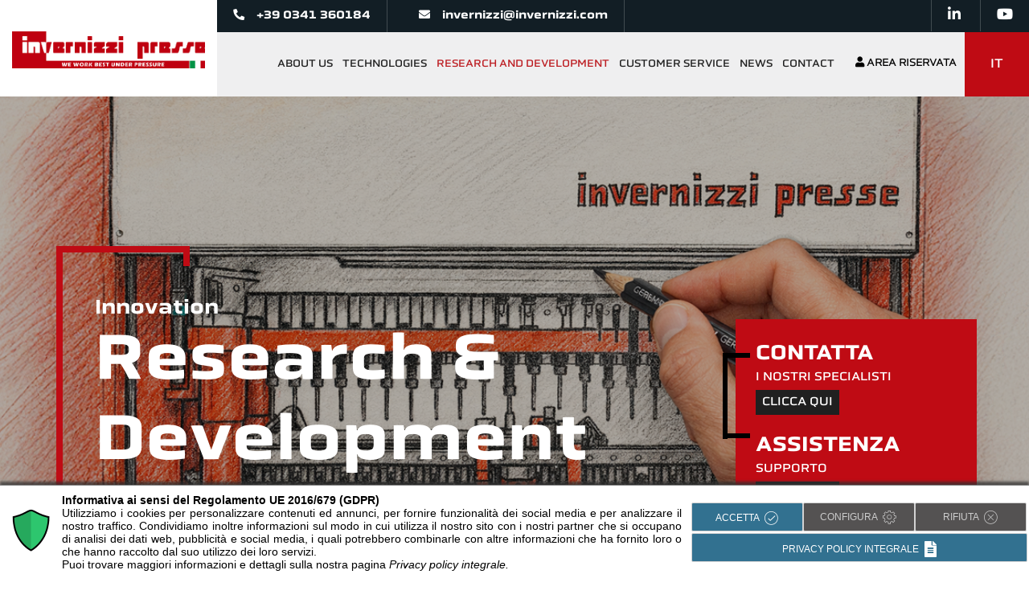

--- FILE ---
content_type: text/html; charset=utf-8
request_url: https://www.invernizzi.com/it/research-and-development/
body_size: 11729
content:

<!DOCTYPE html>

<html id="aspnetHtml" xmlns="http://www.w3.org/1999/xhtml" lang="it">
	<head><link rel="stylesheet" type="text/css" href="/Resources/Css/FrontEndCKEditorContent.css?v=34ac" /><meta charset="utf-8" /><meta http-equiv="X-UA-Compatible" content="IE=edge" /><meta name="viewport" content="width=device-width, initial-scale=1.0" /><title>
	Invernizzi Presse - Research & Development
</title><meta http-equiv="Content-Type" content="text/html; charset=utf-8" />

		<!-- Fogli di stile -->
		<link rel="stylesheet" type="text/css" media="screen" href="/Sites/431/Templates/1003/css/bootstrap.css?v=4578" /><link href="../../Sites/431/Templates/1003/Menu.css" rel="stylesheet" media="screen" /><link rel="stylesheet" type="text/css" media="screen" href="/Sites/431/Templates/1003/css/SpecificSections.css?v=34a9" />

		<!-- Fonts -->
		<link href="/Templates/Base20/FontAwesome/v5-15-4/css/all.min.css" rel="stylesheet" />

		<!-- Script -->
		<script src="https://code.jquery.com/jquery.js"></script>
		<script src="https://code.jquery.com/jquery-1.10.2.min.js"></script>
		<script src="/Resources/js/jquery.migrate-1.2.1.min.js"></script>

		<script type="text/javascript" src="/Sites/431/Templates/1003/js/bootstrap.min.js?v=8012"></script>
		
		<script>         
          
			//Funzione per il menÃ¹
			$(window).scroll(function() {
			  if ($(document).scrollTop() > 50) {
				$('header').addClass('shrink');
			  } else {
				$('header').removeClass('shrink');
			  }
			});

			function validatorScrollToError() {
				if ($("body .validation-highlight:visible").length > 0)
					$("html, body").animate({ scrollTop: $(".validation-highlight:visible").offset().top - 120 });
			}

			$(document).ready(function(){
				$('a[href*=#]').click(function() {
					if (location.pathname.replace(/^\//,'') == this.pathname.replace(/^\//,'')&& location.hostname == this.hostname) {
						var $target = $(this.hash);
					  $target = $target.length && $target || $('[name=' + this.hash.slice(1) +']');
					  if ($target.length) {
						  var targetOffset = $target.offset().top - 200;
						  $('html,body').animate({scrollTop: targetOffset}, 1000);
						  return false;
					  }
					}	
				 });
			})
          
            $(document).ready(function(){
                  var urlParams = new URLSearchParams(window.location.search);
                  var myParam = urlParams.get('anchor');
                  var anchorElement = document.getElementById(myParam);
                  if(anchorElement != null){
                      var targetOffset = $(anchorElement).offset().top - 320;
                      $('html,body').animate({scrollTop: targetOffset}, 1000);
                  }
            });

		</script>
		
		<script src="/Resources/js/src/ow.getHomePagePath.js"></script>
          
        <script type="text/javascript" id="ML_CookieMan_Initiator">
             document.write('<scr'+'ipt type="text/javascript" src="https://admin.cookieman.it/cookiemanmanager_II.js?cb=' + Math.round(new Date().getTime() / 1000 ) + '"></scr' + 'ipt>');
             document.querySelector("[id=ML_CookieMan_Initiator]").remove();
        </script>
          
        <script>
        //Inizializzazione variabile di sistema
        ML_CookieMan_Fence_SafeCookies = ",.ASPXANONYMOUS,CmsWebUser,";

        //Gestione CookieManClient
        ML_CookieMan_Client_Create('sqHNxWFfUmPZUtXu105' , 'en-US' , 0 , 'NONE' , 'NONE' );
        </script>

        <!-- Google tag (gtag.js) --> 
        <script async src="https://www.googletagmanager.com/gtag/js?id=G-K1RG9ESN18"></script>
        <script>
        	window.dataLayer = window.dataLayer || []; 
			function gtag(){dataLayer.push(arguments);} 
			gtag('js', new Date()); 
			
			gtag('config', 'G-K1RG9ESN18');
        </script>
          
	<link rel="shortcut icon" type="image/ico" href="/Sites/431/WebExplorer/Favicon.ico" /><link rel="alternate" hreflang="it" href="https://www.invernizzi.com/it/research-and-development/" /><link rel="alternate" hreflang="en" href="https://www.invernizzi.com/research-and-development/" /><meta name="generator" content="ObjectWeb Framework" /><meta name="google-site-verification" content="LuVWm8Qqj_mScBqF0DMZ1ii4uDxoBlCi4MPM1yTzCKs" /><link rel="stylesheet" type="text/css" href="/Templates/Base20/Secure.css?v=77cb" /><link rel="stylesheet" type="text/css" href="/Templates/Base20/Print.css?v=6c61" media="print" /><link rel="stylesheet" type="text/css" href="/Templates/Base20/Miscellaneus.css?v=6eb7" /><link rel="stylesheet" type="text/css" href="/Resources/Css/FrontEndToPdC.min.css?v=7f39" /><link rel="stylesheet" type="text/css" href="/Templates/Base20/DataManagement.css?v=e9a" /><link rel="stylesheet" type="text/css" href="/Sites/431/WebExplorer/Plugins/HtmlData/8/superslides.css?v=a090" /><link rel="stylesheet" type="text/css" href="/Sites/431/WebExplorer/Plugins/Carousel/owl.carousel.min.css?v=24fb" /><link rel="stylesheet" type="text/css" href="/Sites/431/WebExplorer/Plugins/Carousel/owl.theme.default.css?v=24fc" /><script type="text/javascript" src="/Resources/Js/ow.frontEndToPdC.min.js?v=8e0f"></script><script type="text/javascript" src="/Resources/js/jquery.blockUI.min.js?v=7d99"></script><script type="text/javascript" src="/Resources/js/ow.commons.min.js?v=7743"></script><script type="text/javascript" src="/Resources/js/jquery.metadata.min.js?v=8095"></script><script type="text/javascript" src="/Resources/js/jquery.validate.min.js?v=7366"></script><script type="text/javascript" src="/Resources/js/src/jquery.validatemessage.it-IT.js?v=8095"></script><script type="text/javascript" src="/Resources/js/ow.control-data-input.min.js?v=76bb"></script><script type="text/javascript" src="/Sites/431/WebExplorer/Plugins/HtmlData/8/jquery.animate-enhanced.min.js?v=a740"></script><script type="text/javascript" src="/Sites/431/WebExplorer/Plugins/HtmlData/8/jquery.easing.1.3.js?v=a740"></script><script type="text/javascript" src="/Sites/431/WebExplorer/Plugins/HtmlData/8/jquery.superslides.js?v=a740"></script><script type="text/javascript" src="/Sites/431/WebExplorer/Plugins/Carousel/owl.carousel.min.js?v=24eb"></script><script type="text/javascript">
            var validator;

            $(document).ready(function () {
               $.validator.setDefaults({ 
                  meta: 'validate',
                  debug: false,
                  ignore: '.validation-excluded',
                  onsubmit: false,
                  errorElement: 'label', 
                  errorPlacement: function(error, element) {
                     //if (element.is(":radio"))
                     //   error.appendTo( element.parent().parent() );
                     //else if (element.is(":checkbox"))
                     //   error.appendTo( element.parent().parent() );
                     //else
                     //   error.appendTo( element.parent() );
                     error.appendTo( element.closest("div") );
                  }, 
                  errorClass: 'validation-error-label', 
                  highlight: function(element, errorClass) {
                     $(element).addClass('validation-highlight').attr('aria-describedby', this.idOrName(element) + '-error');
                  },
                  unhighlight: function(element, errorClass) {
                     $(element).removeClass('validation-highlight').removeAttr('aria-describedby');
                  }
               });

               validator = $('#aspnetForm').validate();
            });</script><script type="text/javascript">$(document).ready(function() {
$('#slides').superslides({
      animation_speed: 2000,
      play: 5000,
      inherit_height_from: '.wide-container',
      pagination: false,
    });
})</script><script type="text/javascript">function toggleDetail(el) {
    if($(el).closest('.item').hasClass('active')){
        $('.item.active .item-content').slideToggle(200);
        $('.item.active').removeClass('active');
    } else {
        $('.item.active .item-content').slideToggle(200);
        $('.item.active').removeClass('active');
        $(el).closest('.item').addClass('active')
        $(el).closest('.item').find('.item-content').slideToggle(200);
    }
}


$(document).ready(function(){
$(' .rd-carousel.owl-carousel').lightGallery({
    thumbnail: false,
    mode: 'lg-fade',
    speed: 2000,
    loop: false,
    thumbWidth: 100,
    thumbContHeight: 100,
    showThumbByDefault: false,
    download: false
});

$('.rd-carousel.owl-carousel').owlCarousel({
    loop:false,
    dots: false,
    nav: true,
    navText:  ["<i class='fas fa-chevron-left'></i>","<i class='fas fa-chevron-right'></i>"],
    margin:15,
    autoplay:true,
    autoplayTimeout:5000,
    autoplayHoverPause:true,
    smartSpeed: 1000,
    responsive:{
        0:{
            items:3
        },
        767:{
            items:3
        },
        1200:{
            items:4
        }
    }
})
});</script><script type="text/javascript">var pageUrl='https://www.invernizzi.com/it/research-and-development/';var ajaxErrorVar='Si è verificato un errore inatteso';</script></head>
  
	<body>
		<form method="post" action="./" id="aspnetForm" class="sitehost-id-1340 page-id-22402 layout-1col language-it-IT">
<div class="aspNetHidden">
<input type="hidden" name="__VIEWSTATE" id="__VIEWSTATE" value="/wEPDwUENTM4MWRkvQJ5yiGhDv+7KCT0xLfRUJMwoB0=" />
</div>

<div class="aspNetHidden">

	<input type="hidden" name="__VIEWSTATEGENERATOR" id="__VIEWSTATEGENERATOR" value="CA0B0334" />
</div>
						
			<header>
				<div class="row">
					<div class="header-logo-container col-md-4 col-lg-3">
						<a onclick="getHomePageByCulture(this)" title="Home" class="navbar-brand">
							<img src="/Sites/431/WebExplorer/Logo.png" alt='Invernizzi Presse' class='img-responsive'/>
						</a>
					</div>
					<div class="header-container col-md-8 col-lg-9">
						<div class="header-top-band">
							<div id="section-47940" class="section dinamic-html-filter">
   
   
   







<div class="header-contacts">
	<a href="tel:+39 0341 360184"><i class="fas fa-phone"></i>+39 0341 360184</a>
	<a href="mailto:invernizzi@invernizzi.com"><i class="fas fa-envelope"></i>invernizzi@invernizzi.com</a>
</div>
<div class="header-social">
	<a href="https://www.linkedin.com/company/invernizzi-presse/?originalSubdomain=it" target="_blank"><i class="fab fa-linkedin-in"></i></a>
	<a href="https://www.youtube.com/c/invernizzipresse58" target="_blank"><i class="fab fa-youtube"></i></a>
</div>




</div>

						</div>
						<div class="header-menu">
							<nav class="navbar navbar-default" role="navigation">
								<div class="navbar-header">
									<button type="button" class="navbar-toggle" data-toggle="collapse" data-target=".navbar-to-collapse">
										<span class="sr-only">Toggle navigation</span>
										<span class="icon-bar"></span>
										<span class="icon-bar"></span>
										<span class="icon-bar"></span>
									</button>
								</div>
								<div class="collapse navbar-collapse navbar-to-collapse" role="navigation">
									<div id="section-47914" class="section menu">
   <ul class="level1 nav navbar-nav">
   <li>
         <a href="https://www.invernizzi.com/it/about-us/"   >About Us</a>         
         
   </li>
   <li>
         <a href="https://www.invernizzi.com/it/technologies/"   >Technologies</a>         
         
   </li>
   <li class="active">
         <a href="https://www.invernizzi.com/it/research-and-development/"   >Research and development</a>         
         
   </li>
   <li>
         <a href="https://www.invernizzi.com/it/richiesta-contratto-di-manutenzione/"   >Customer Service</a>         
         
   </li>
   <li>
         <a href="https://www.invernizzi.com/it/news/"   >News</a>         
         
   </li>
   <li>
         <a href="https://www.invernizzi.com/it/contact/"   >Contact</a>         
         
   </li>
</ul>


</div>

								</div>
							</nav> 
                          	<div class="login-section">
								<div id="section-55941" class="section login">
   
   
   




<script type="text/javascript">
   var loginSectionId = "";

   function emailCustomMessageIsUndefined() {
      var emailSelector = loginSectionId + " div.input-div input:text";
      return $(emailSelector).attr("customMessage") != undefined;
   }


   function passwordCustomMessageIsUndefined() {
      var passwordSelector = loginSectionId + " div.input-div input:password";
      return $(passwordSelector).attr("customMessage") != undefined;
   }


   function login(el) {

      loginSectionId = "#" + $(el).closest("div.section").attr("id") + " ";

      $(loginSectionId + "div.input-div input").removeAttr("customMessage");

      RemoveValidationHighlight2();

      if (!$(loginSectionId + "div.input-div input").valid())
        return;

      var action = "?action=login";
      var sectionId = "&sectionId=55941";

      var $email = $(loginSectionId + "div.input-div input:text");
      var $password = $(loginSectionId + "div.input-div input:password");
      var $keepLogin = $(loginSectionId + "input:checkbox");

      var url = "/Modules/Cms/Login2AjaxHandler.ashx" + action + sectionId;

      $.post(url, {
         email: $($email).val(),
         password: $($password).val(),
         keepLogin: $($keepLogin).prop("checked"),
         pageUrl: pageUrl
      }, function(data) {
         if (!AjaxError(data)) {
            returnCode = data.substr(0, 1);
            if (returnCode == "0") {
               // Lo user si è loggato correttamente
               unblockUIvar = false;
               window.location = data.substr(1);
            } else if (returnCode == "1") {
               // Utente OW - cancellato/inattivo/sconosciuto
               $($email).attr("customMessage", data.substr(1)).valid();
               $($email).removeAttr("customMessage");
            } else if (returnCode == "2") {
               // Utente OW - Password errata
               $($password).attr("customMessage", data.substr(1)).valid();
               $($password).removeAttr("customMessage");
            }
         };
      })
   }


   function logout() {
      var action = "?action=logout";
      var sectionId = "&sectionId=55941";

      var url = "/Modules/Cms/Login2AjaxHandler.ashx" + action + sectionId;

      $.post(url, {
         pageUrl: pageUrl
      }, function(data) {
         if (!AjaxError(data)) {
            unblockUIvar = false;
            window.location = data;
         };
      })
   }


</script>

<div id="login" class="inputbox vertical">             <div class="icon-login-container" onclick="$('.info-login').slideToggle(500);">        <span class="icon"><i class="fas fa-user"></i></span>       <span class="label"> Area Riservata </span>    </div>      <div class="info info-login" style="display: none">     <div class="ow-container email form-group">       <label for="emailInputText" class="control-label">Email:</label>       <div class="input-div">          <input id="emailInputText" class="form-control input-type-email {validate: {required: true, email: true, condition: function(){return emailCustomMessageIsUndefined()} }}" value="" type="text">       </div>    </div>     <div class="ow-container password form-group">       <label for="passwordInputPassword" class="control-label">Password:</label>       <div class="input-div">          <input id="passwordInputPassword" class="form-control input-type-password {validate: {required: true, minlength: 8, condition: function(){return passwordCustomMessageIsUndefined()} }}" type="password">       </div>    </div>     <div class="ow-container keep-login form-group">       <label class="control-label">&nbsp;</label>       <div class="input-div">          <input id="keepLoginInputCheckbox" name="keepLogin" class="input-type-checkbox3 {validate: {required: false}}" type="checkbox">          <span onclick="$('input', $(this).closest('div')).trigger('click')">Resta connesso</span>       </div>    </div>     <div class="text-center">       <a class="button btn btn-primary" onclick="login(this)">Login</a>    </div>          <div class="ow-container password-rerinder form-group text-center">       <a href="https://www.invernizzi.com/Secure/ResetPassword.aspx?culture=it-IT" class="button-secondary">Richiedi nuova password</a>    </div>   </div> </div>   

</div>

							</div>
							<div class="language-switcher">
								<div id="section-46790" class="section dinamic-html">
   
   
   





<a onclick="$('.language-switcher-list').slideToggle(200)" class="current-language">IT </a>
<div class="language-switcher-list">
	
		<a href="/it/" class="active active-parent">IT</a>
	
		<a href="/en/">EN</a>
	
</div>




</div>

							</div>
						</div>
					</div>      
			</header>
						
			<div class="page-content">

				<div id="top">
					<div id="section-47929" class="section dinamic-html no-margin">
   
   
   





<div class="wide-container">
	<div id="slides">
		<ul class="slides-container">
			
				<li>
					<img src="/Sites/431/WebExplorer/ResearchDevelopment/Header_RD.png" alt="" />
					<div class="overlay"></div>
					<div class="text-container">
						<div class="container">
							<div class="text">
								<div class="border-top"></div>
								<span class="row-1">Innovation</span>
								<span class="row-2">Research & Development</span>
								<span class="row-3">We apply state-of-the-art</span>
								
								<div class="border-bottom"></div>
							</div>
						</div>
					</div>
				</li>
			
		</ul>
        <nav class="slides-navigation">
                 <a href="#" class="previous"><i class="fas fa-chevron-left"></i></a>
                 <a href="#" class="next"><i class="fas fa-chevron-right"></i></a>
       </nav>
	</div>  			
	
</div>




</div>

				</div>

				<div id="middle">
					<div id="utility" class="utility">
						
					</div>
					<div id="content" role="main" class="content col-xs-12">
						<div id="section-47931" class="section dinamic-html rd-detail title-white">
   
   
   <div class="section-title">
		<h3 class="section-subtitle">Innovation</h3>
		<h2>Research & Development</h2>
   </div>
   <div class="section-body">





<div class="small-container">
	<div class="intro">Applichiamo tecniche di analisi e simulazione all&#39;avanguardia per ottimizzare i processi di formatura esistenti e rivedere la fattibilit&#224; dei processi di nuova concezione. Utilizziamo anche tecniche di simulazione con sostituti per prodotti lavorati.</div>
	<div class="row">
		
			<div class="col-sm-6">
				<div class="column">
					<div class="border-title">
						<span class="borde-top"></span>
						<h3>LA <br />NOSTRA <br />TECNOLOGIA</h3>
						<span class="borde-bottom"></span>
					</div>
					<div class="text">Il processo che abbiamo progettato e sviluppato internamente per la produzione permette alle nostre presse transfer di raggiungere un profondo imbutitura delle parti a partire dal nastro.<br />La produzione non &#232; mai stata cos&#236; veloce&#33;</div>
					<div class="feature">
						<div class="name">
							<i class="fas fa-plus"></i>
							<span>Produttività</span>
						</div>
						Le nostre attrezzature ad alte prestazioni e il software avanzato aumentano la produttivit&#224; giornaliera rispetto ad altre linee di produzione convenzionali.<br /><br />
					</div>
					<div class="feature">
						<div class="name">
							<i class="fas fa-minus"></i>
							<span>RIFIUTI</span>
						</div>
						nvernizzi Presse &#232; in grado di offrire la migliore opzione<br />per l&#39;ottimizzazione dei rifiuti con la possibilit&#224; di fornire<br />anche soluzioni personalizzate.<br />Ottieni il massimo dal minimo&#33;
					</div>
					<div class="feature">
						<div class="name">
							<i class="fas fa-plus"></i>
							<span>Efficienza energetica</span>
						</div>
						Ottimizzazione del processo produttivo senza trattamenti intermedi o costi di smaltimento del fluido.
					</div>
				</div>
			</div>
		
			<div class="col-sm-6">
				<div class="column">
					<div class="border-title">
						<span class="borde-top"></span>
						<h3>I BENEFITS DELLA<br />NOSTRA ESCLUSIVA<br />TECNOLOGIA</h3>
						<span class="borde-bottom"></span>
					</div>
					<div class="text">Grazie alla tecnologia all&#39;avanguardia di Invernizzi Presse potrete realizzare svariate gamme di prodotti, permettendovi di ottenere la massima precisione con costi di produzione pi&#249; razionalizzati.</div>
					<div class="feature">
						<div class="name">
							<i class="fas fa-plus"></i>
							<span>AFFIDABILITÀ</span>
						</div>
						Ridurre sensibilmente il numero di macchine necessarie significa ridurre il rischio di anomalie e&#47;o malfunzionamenti. L&#39;elevato standard qualitativo delle presse Invernizzi &#232; un valore aggiunto in termini di affidabilit&#224;.
					</div>
					<div class="feature">
						<div class="name">
							<i class="fas fa-minus"></i>
							<span>TEMPI DI PRODUZIONE</span>
						</div>
						Meno macchine necessarie per ogni produzione risultante<br />in una forte razionalizzazione dei tempi di lavorazione.
					</div>
					<div class="feature">
						<div class="name">
							<i class="fas fa-plus"></i>
							<span>Innovazione</span>
						</div>
						Sempre al passo con i tempi&#59; tutte le nostre macchine possono essere integrate in un ambiente 4.0.<br />
					</div>
				</div>
			</div>
		
	</div>
</div>
	
<style>
.rd-detail {
	background-image: url('/Sites/431/WebExplorer/ShadowRed.png')
}
</style>




</div>
</div>
<div id="section-47930" class="section dinamic-html">
   
   
   





<link rel="stylesheet" type="text/css" href="/Resources/LightGallery/css/justifiedGallery.min.css?v=6c29">
<link rel="stylesheet" type="text/css" href="/Resources/LightGallery/css/lg-transitions.min.css?v=6c29">
<link rel="stylesheet" type="text/css" href="/Resources/LightGallery/css/lightgallery.min.css?v=3177">
<script type="text/javascript" src="/Resources/LightGallery/js/lightgallery.min.js?v=6c29"></script>
<script type="text/javascript" src="/Resources/LightGallery/js/jquery.justifiedGallery.min.js?v=6c29"></script>
<script type="text/javascript" src="/Resources/LightGallery/js/lg-thumbnail.min.js?v=6c29"></script>
<script type="text/javascript" src="/Resources/LightGallery/js/lg-fullscreen.min.js?v=6c29"></script>
<script type="text/javascript" src="/Resources/LightGallery/js/lg-zoom.min.js?v=6c29"></script>
<script type="text/javascript" src="/Resources/LightGallery/js/jquery.mousewheel.min.js?v=6c29"></script>
<script type="text/javascript" src="/Resources/LightGallery/js/lg-autoplay.min.js?v=6c29"></script>


<div class="rd-detail-list container">
	
		<div class="item" id="$Ancora$">
			<div class="item-header" onclick="toggleDetail(this)">
				<span>3D DRAWING NX/SOLID EDGE</span>
			</div>
			<div class="item-content">
				<img src="/Sites/431/WebExplorer/ResearchDevelopment/3D Drawing.jpg" alt="" class="img-responsive main-image" />
				
				<div class="border-title">
					<span class="borde-top"></span>
					<h3>flessibilit&#224; di nuova generazione<br />per la progettazione del prodotto</h3>
					<span class="borde-bottom"></span>
				</div>
				
				<div class="description">Il software Siemens NX &egrave; una soluzione integrata flessibile e potente che ti aiuta a fornire prodotti migliori in modo pi&ugrave; rapido ed efficiente. NX offre la nuova generazione di soluzioni di progettazione, simulazione e produzione che consentono alle aziende di realizzare il valore del gemello digitale.<br /><br />Supportando ogni aspetto dello sviluppo del prodotto, dal concept design all&#39;ingegnerizzazione e alla produzione, NX offre un set di strumenti integrato che coordina le discipline, preserva l&#39;integrit&agrave; dei dati e l&#39;intento progettuale e semplifica l&#39;intero processo.<br /><br type="_moz" /><p>&nbsp;</p></div>
				
				<!--Carosello immagini-->
				
			</div>
		</div>
	
		<div class="item" id="$Ancora$">
			<div class="item-header" onclick="toggleDetail(this)">
				<span>MSC PATRAN </span>
			</div>
			<div class="item-content">
				<img src="/Sites/431/WebExplorer/ResearchDevelopment/Patran.jpg" alt="" class="img-responsive main-image" />
				
				<div class="border-title">
					<span class="borde-top"></span>
					<h3>ANALISI DEGLI ELEMENTI STATICI</h3>
					<span class="borde-bottom"></span>
				</div>
				
				<div class="description">Patran &egrave; il software di pre/post-elaborazione pi&ugrave; utilizzato al mondo per l&#39;analisi agli elementi finiti (FEA), che fornisce modellazione solida, meshing, impostazione dell&#39;analisi e post-elaborazione per pi&ugrave; risolutori tra cui MSC Nastran, Marc, Abaqus, LS-DYNA, ANSYS, e Pam-Crash.<br /><br />Patran fornisce un ricco set di strumenti che semplificano la creazione di modelli pronti per l&#39;analisi per soluzioni lineari, non lineari, dinamiche esplicite, termiche e di altro tipo agli elementi finiti.<br /><br />Le capacit&agrave; complete e testate nel settore di Patran assicurano che i tuoi sforzi di prototipazione virtuale forniscano risultati rapidi in modo da poter valutare le prestazioni del prodotto rispetto ai requisiti e ottimizzare i tuoi progetti.<br /></div>
				
				<!--Carosello immagini-->
				
			</div>
		</div>
	
		<div class="item" id="$Ancora$">
			<div class="item-header" onclick="toggleDetail(this)">
				<span>MSC ADAMS MACHINERY</span>
			</div>
			<div class="item-content">
				<img src="/Sites/431/WebExplorer/ResearchDevelopment/Adams_Machinery.jpg" alt="" class="img-responsive main-image" />
				
				<div class="border-title">
					<span class="borde-top"></span>
					<h3>ANALISI CINEMATICA E DINAMICA</h3>
					<span class="borde-bottom"></span>
				</div>
				
				<div class="description">Msc Adams Machinery consente di utilizzare i dati durante l&#39;intero ciclo di vita della produzione del prodotto, trasformando digitalmente le operazioni per migliorare la produttivit&agrave; e l&#39;efficienza, incorporando la qualit&agrave; in tutto il processo.<br /><br />Queste tecnologie consentono ai produttori di accedere, analizzare e sfruttare attivamente i dati provenienti da tutte le fasi chiave del processo di produzione per consentire un migliore processo decisionale.<br /></div>
				
				<!--Carosello immagini-->
				
			</div>
		</div>
	
		<div class="item" id="$Ancora$">
			<div class="item-header" onclick="toggleDetail(this)">
				<span>SIMUFACT FORMING</span>
			</div>
			<div class="item-content">
				<img src="/Sites/431/WebExplorer/ResearchDevelopment/Simufact.jpg" alt="" class="img-responsive main-image" />
				
				<div class="border-title">
					<span class="borde-top"></span>
					<h3>ANALISI E SIMULAZIONI <br />DEI PROCESSI DI STAMPAGGIO</h3>
					<span class="borde-bottom"></span>
				</div>
				
				<div class="description">Le soluzioni software Simufact coprono un gran numero di processi di lavorazione e lavorazione dei metalli.<br />I processi sono raggruppati in gruppi di applicazioni Formatura, Giunzione e Produzione additiva.<br />Questi 3 gruppi di applicazioni includono le aree di applicazione delle soluzioni software Simufact Forming, Simufact Welding e Simufact Additive e garantiscono l&#39;ottimizzazione tecnologica dei processi di produzione e come le nostre soluzioni software possono aiutarlo in queste attivit&agrave;.</div>
				
				<!--Carosello immagini-->
				
			</div>
		</div>
	
		<div class="item" id="$Ancora$">
			<div class="item-header" onclick="toggleDetail(this)">
				<span>PSMOTION</span>
			</div>
			<div class="item-content">
				<img src="/Sites/431/WebExplorer/ResearchDevelopment/PSMOTION.jpg" alt="" class="img-responsive main-image" />
				
				<div class="border-title">
					<span class="borde-top"></span>
					<h3>SOFTWARE PER LA MODELLAZIONE DI MACCHINE MULTIASSE, MECCANISMI E PROGETTAZIONE DEL MOVIMENTO</h3>
					<span class="borde-bottom"></span>
				</div>
				
				<div class="description">PSMotion Ltd &egrave; il miglior software per la progettazione di camme, meccanismi e movimenti di macchine multiasse.</div>
				
				<!--Carosello immagini-->
				
			</div>
		</div>
	
		<div class="item" id="$Ancora$">
			<div class="item-header" onclick="toggleDetail(this)">
				<span>MSC ADAMS</span>
			</div>
			<div class="item-content">
				<img src="/Sites/431/WebExplorer/ResearchDevelopment/Adams.JPG" alt="" class="img-responsive main-image" />
				
				<div class="border-title">
					<span class="borde-top"></span>
					<h3>Prodotti sponsorizzati</h3>
					<span class="borde-bottom"></span>
				</div>
				
				<div class="description">MSC ADAMS aiuta a utilizzare i dati per migliorare la produttivit&agrave; e l&#39;efficienza, integrando al tempo stesso la qualit&agrave; durante l&#39;intero ciclo di vita del prodotto.<br /><br />La tecnologia IT consente ai produttori di accedere, analizzare e utilizzare attivamente i dati provenienti da tutte le fasi chiave del processo di produzione. Attraverso un portafoglio impareggiabile di tecnologie di produzione digitale che abbracciano soluzioni CAE per la progettazione e l&#39;ingegneria, CAD CAM e software complementare per applicazioni di produzione, soluzioni hardware e software di metrologia, oltre a strumenti di analisi e gestione dei dati, offre agli utenti durante l&#39;intero processo informazioni approfondite e fruibili nella qualit&agrave; del prodotto, assicurando che la qualit&agrave; guidi la produttivit&agrave;.<br /></div>
				
				<!--Carosello immagini-->
				
			</div>
		</div>
	
		<div class="item" id="$Ancora$">
			<div class="item-header" onclick="toggleDetail(this)">
				<span>MSC MARC</span>
			</div>
			<div class="item-content">
				<img src="/Sites/431/WebExplorer/ResearchDevelopment/Marc.jpg" alt="" class="img-responsive main-image" />
				
				<div class="border-title">
					<span class="borde-top"></span>
					<h3>Prodotti in primo piano</h3>
					<span class="borde-bottom"></span>
				</div>
				
				<div class="description">MSC Marc &egrave; un software di analisi agli elementi finiti non lineare utilizzato per simulare il comportamento di materiali complessi e l&#39;interazione sotto grandi deformazioni e deformazioni. Pu&ograve; anche simulare scenari multifisici attraverso comportamenti strutturali, termici, piezoelettrici, elettrostatici, magnetostatici ed elettromagnetici. Utilizza il remeshing automatico bidimensionale e tridimensionale per analizzare le strutture soggette a grandi distorsioni e la propagazione delle cricche.</div>
				
				<!--Carosello immagini-->
				
			</div>
		</div>
	
</div>




</div>

					</div>
					<div id="sidebar" class="sidebar">
						
					</div>				
				</div>
				
				<div class="container" id="layout-two-column">
					
				</div>
              
                <div class="container" id="layout-two-column-assistance">
					
				</div>

				<div id="bottom">
					
				</div>
				
			</div>
			
			

			<footer>
				<div class="container">
					<div id="section-47941" class="section dinamic-html">
   
   
   





<style>
	footer {
		background-image: url('/Sites/431/WebExplorer/FooterBackground.png');
	}
</style>

<img src="/Sites/431/WebExplorer/Logo.png" alt="" class="img-responsive img-logo" />
<div class="row">
	<div class="col-sm-4 col-lg-3 footer-contact">
		<div class="item">
			<i class="fas fa-map-marker-alt"></i>
			Via Belvedere, 20<br />23855 Pescate &#40;LC&#41;<br />ITALIA
		</div>
		<div class="item">
			<i class="fas fa-map-marker-alt"></i>
			Via Achille Grandi, 22-22A<br />23900 Lecco &#40;LC&#41;<br />ITALIA
		</div>
		<div class="item">
			<i class="fas fa-phone"></i>
			<a href="tel:+39 0341 360184">+39 0341 360184</a>
		</div>
		<div class="item">
			<i class="fas fa-envelope"></i>
			<a href="mailto:invernizzi@invernizzi.com">invernizzi@invernizzi.com</a>
		</div>
		<div class="item" >
			<i class="fas fa-globe"></i>
			<a href="https://invernizzipresseold.it/old/index.htm" target="_blank">Primo sito</a>
		</div>
		<div class="item" >
			<i class="fas fa-globe"></i>
			<a href="https://invernizzipresseold.it" target="_blank">Secondo sito</a>
		</div>
		<div class="footer-social">
			<a href="https://www.linkedin.com/company/invernizzi-presse/?originalSubdomain=it" target="_blank"><i class="fab fa-linkedin-in"></i></a>
			<a href="https://www.youtube.com/c/invernizzipresse58" target="_blank"><i class="fab fa-youtube"></i></a>	
		</div>
	</div>
	<div class="col-sm-4 col-lg-3  footer-text">
		<a href="/technologies/" class="title">Tecnologies</a>
		<div class="ow-ck-content"><ul><li>Ammunition</li><li>Aerosol Ends</li><li>Batteries</li><li>Metal Packaging</li><li>Deep Draw Trasfer Press</li><li>Cold Forging</li></ul></div>
                <div class="title">Partnership</div>
                <div class="logos">
                       <img src="/Sites/431/WebExplorer/LofoAfemsWhite.png" alt="" class="img-responsive" />
                       <img src="/Sites/431/WebExplorer/LogoAIADWhite.png" alt="" class="img-responsive" />
                 </div>
	</div>
	<div class="col-sm-4 col-lg-3  footer-text">
		<a href="/research-and-development/" class="title">R&D</a>
		<div class="ow-ck-content"><ul><li>3D Drawing</li><li>Msc Adams Patran</li><li>Msc Adams Machinery</li><li>Simufact</li><li>Psmotion</li><li>Factory Study</li></ul></div>
	</div>
</div>
<div class="footer-copyright"><div class="ow-ck-content"><p>R.E.A Lecco n. 198921 - Iscr. Reg. Imp n. 01555180130 - P.I./C.F. IT 01555180130 | <a href="/Sites/431/WebExplorer/PDF/ADEMPIMENTI DI LEGGE IN BILANCIO ANNO 2022.pdf" target="_blank">Adempimenti di legge in bilancio anno 2022</a> | <a onclick=" ML_CookieMan_MANAGE_Command(null,&#39;ShowPolicyBanner&#39;)">Informativa Privacy</a> | <a onclick="ML_CookieMan_MANAGE_Command(null,&#39;Config&#39;)">Informativa Cookie Policy</a> | <a href="https://www.victorycommunication.it/" target="_blank">Credits</a> | <a href="https://wbportal.cloud/invernizzipresse">Whistleblowing</a></p></div></div>





</div>
<div id="section-56035" class="section dinamic-html section-contact-box no-margin hidden-xs">
   
   
   
   <div class="section-body">





	<div class="contact-box">
		<div class="border">
			<div>
				<span class="title">Contatta</span>
				<span class="subtitle">i nostri specialisti</span>
				<a href="/it/contact/?anchor=form-contatti">Clicca qui</a>
				<span class="title">Assistenza</span>
				<span class="subtitle">Supporto</span>
				<a href="/it/contact/?anchor=form-assistance">Clicca qui</a>
			</div>
		</div>
	</div>



</div>
</div>

				</div>
			</footer>

			

		</form>
	</body>
</html>   


--- FILE ---
content_type: text/css; charset=utf-8
request_url: https://www.invernizzi.com/Sites/431/Templates/1003/css/SpecificSections.css?v=34a9
body_size: 36808
content:
/*
 SpecificSections.css
*/

/* Font
------------------------------------------------------------------------------------------------- */
@font-face {
font-family: 'ObviaExpanded';
src: url('../font/ObviaExpanded.eot');
src: local('ObviaExpanded'), url('../font/ObviaExpanded.otf') format('truetype');
}

@font-face {
font-family: 'ObviaExpanded-Black';
src: url('../font/ObviaExpanded-Black.eot');
src: local('ObviaExpanded-Black'), url('../font/ObviaExpanded-Black.otf') format('truetype');
}

@font-face {
font-family: 'ObviaExpanded-Bold';
src: url('../font/ObviaExpanded-Bold.eot');
src: local('ObviaExpanded-Bold'), url('../font/ObviaExpanded-Bold.otf') format('truetype');
}

@font-face {
font-family: 'ObviaExpanded-ObviaExpExtLt';
src: url('../font/ObviaExpanded-ObviaExpExtLt.eot');
src: local('ObviaExpanded-ObviaExpExtLt'), url('../font/ObviaExpanded-ObviaExpExtLt.otf') format('truetype');
}

@font-face {
font-family: 'ObviaExpanded-Light';
src: url('../font/ObviaExpanded-Light.eot');
src: local('ObviaExpanded-Light'), url('../font/ObviaExpanded-Light.otf') format('truetype');
}
/* ---------------------------------------------------------------------------------------------- */




/* General
------------------------------------------------------------------------------------------------- */
body {
   overflow-x: hidden;
   padding-top: 119px;
}

.content.col-xs-12 {
   padding: 0;
}

.section {
   margin-bottom: 80px !important;
}

.section.margin-top {
   margin-top: 80px;
}

.section.no-margin,
.section.menu {
   margin-bottom: 0 !important;
}

.page-content #top-content:after,
.page-content:after,
.page-content .section:after {
   clear: both;
   content: ".";
   display: block;
   height: 0;
   visibility: hidden;
}

#animatedAlbums.justified-gallery .album-caption {
   background-color: #0CADF1 !important;
   color: #FFF !important;
   font-weight: 500 !important;
   left: 10px !important;
   bottom: 10px !important;
}

.justified-gallery > a > .caption,
.justified-gallery > div > .caption {
   display: none;
}

.justified-gallery > a > .caption,
.justified-gallery > div > .caption {
   width: 100% !important;
   height: 100% !important;
   color: transparent !important;
   background-color: rgba(249, 211, 88, 0.8) !important;
}

.section-title h2,
.section-title h1 {
   font-family: ObviaExpanded-Black;
   position: relative;
   font-size: 60px;
   margin: 0;
}

.section-title {
   text-align: center;
   margin-bottom: 30px;
   max-width: 100%;
}

.section-title h2:after,
.section-title h1:after {
   height: 8px;
   width: 230px;
   background-color: #BF0B14;
   content: "";
   position: absolute;
   bottom: -10px;
   margin-left: -115px;
   left: 50%;
}

.section-title .section-subtitle {
   margin: 0;
   font-family: ObviaExpanded-Bold;
   font-size: 95px;
   -moz-text-fill-color: white;
   -webkit-text-fill-color: white;
   -moz-text-stroke-color: black;
   -webkit-text-stroke-color: #000;
   -moz-text-stroke-width: 1px;
   -webkit-text-stroke-width: 1px;
   text-transform: uppercase;
   margin-bottom: -93px;
   opacity: 0.5;
   letter-spacing: 15px;
}

.title-white .section-title h2,
.title-white .section-title h1 {
   color: #FFF;
}

.title-white .section-title .section-subtitle {
   -moz-text-fill-color: transparent;
   -webkit-text-fill-color: transparent;
   -moz-text-stroke-color: #FFF;
   -webkit-text-stroke-color: #FFF;
}

.modal .close-modal {
   background-color: #BF0B14;
   color: #FFF;
   width: 40px;
   display: inline-block;
   height: 40px;
   line-height: 45px;
   text-align: center;
   border-radius: 50%;
   position: absolute;
   right: -20px;
   top: -20px;
   font-size: 22px;
}

.modal .close-modal:hover {
   background-color: #000;
   color: #FFF;
}

.alert-success {
   background-color: #eee;
   color: #BF0B14 !important;
   border: 1px solid #eee;
}

/*Titolo in riquadro*/
.border-title {
   border-left: 2px solid #BF0B14;
   padding: 40px 35px;
   position: relative;
   text-transform: uppercase;
   margin-bottom: 40px;
}

.border-title:before,
.border-title:after {
   content: "";
   width: 75px;
   height: 2px;
   position: absolute;
   display: block;
   top: 0;
   background-color: #BF0B14;
   left: 0;
}

.border-title::after {
   top: auto;
   bottom: 0;
}

.border-title h3 {
   margin: 0;
   color: #BF0B14;
   font-size: 32px;
}

.border-title .borde-top,
.border-title .borde-bottom {
   position: absolute;
   display: block;
   background-color: #BF0B14;
   content: "";
   height: 15px;
   width: 2px;
   top: 0;
   left: 75px;
}

.border-title .borde-bottom {
   top: auto;
   bottom: 0;
}

.fas.fa-phone {
   transform: rotate(90deg);
}

@media(max-width:991px) {
   .section-title h2, .section-title h1 {
      font-size: 39px;
   }

   .section-title h2::after, .section-title h1::after {
      height: 5px;
   }

   .section-title .section-subtitle {
      font-size: 65px;
      letter-spacing: 10px;
      margin-bottom: -60px;
   }

   .section {
      margin-bottom: 50px !important;
   }

   .section.margin-top {
      margin-top: 50px;
   }
}

@media(max-width:767px) {
   .section-title h2, .section-title h1 {
      font-size: 28px;
   }
   
   .section-title .section-subtitle {
      font-size: 40px;
      letter-spacing: 0;
      margin-bottom: -25px;
   }
   
   .section {
      margin-bottom: 30px !important;
   }
   
   .section.margin-top {
      margin-top: 30px;
   }
   
   .border-title {
      padding: 20px;
      margin-bottom: 20px;
   }

   .border-title h3 {
      font-size: 23px;
   }
}

.set-new-password-container,
.reset-password-container {
   padding: 100px 0px;
}

@media(max-width: 991px) {
   .set-new-password-container,
   .reset-password-container {
      padding: 50px 0px;
   }
}

@media(max-width: 767px) {
   .set-new-password-container,
   .reset-password-container {
      padding: 30px 0px;
   }
}

.set-new-password-container,
.reset-password-container,
.user-profile .simple-registration {
   padding-right: 15px;
   padding-left: 15px;
   margin-right: auto;
   margin-left: auto;
}

@media (min-width: 768px) {
   .set-new-password-container
   .reset-password-container,
   .user-profil .simple-registration {
      width: 750px;
   }
}

@media (min-width: 992px) {
   .set-new-password-container,
   .reset-password-container,
   .user-profile .simple-registration {
      width: 970px;
   }
}

@media (min-width: 1200px) {
   .set-new-password-container,
   .reset-password-container,
   .user-profile .simple-registration {
      width: 1170px;
   }
}

@media (min-width: 1450px) {
   .set-new-password-container,
   .reset-password-container,
   .user-profile .simple-registration {
      width: 1400px;
   }
}
/* ---------------------------------------------------------------------------------------------- */



/* Bottoni
------------------------------------------------------------------------------------------------- */
.btn.btn-line {
   text-transform: uppercase;
   font-family: ObviaExpanded-ObviaExpExtLt;
   color: #202020;
   border: 1px solid #202020;
   position: relative;
   border-radius: 0;
}

.btn.btn-line:hover {
   background-color: #202020;
   color: #FFF;
}

.btn.btn-line.btn-white {
   color: #FFF;
   border-color: #FFF;
}

.btn.btn-line:after {
   content: "";
   width: 42px;
   height: 5px;
   background-color: #BF0B14;
   position: absolute;
   display: block;
   bottom: -10px;
   left: -7px;
   transition: all 0.4s ease 0s;
}

.btn.btn-line.btn-white:hover {
   background-color: #FFF;
   color: #BF0B14;
   border-color: #FFF;
}

.btn.btn-line::before {
   background-color: #BF0B14;
   width: 5px;
   height: 43px;
   content: "";
   position: absolute;
   left: -11px;
   bottom: -10px;
   transition: all 0.4s ease 0s;
}

.btn.btn-line:hover:before {
   height: 55px;
}

.btn.btn-line:hover::after {
   width: 55px;
}
/* ---------------------------------------------------------------------------------------------- */



/* Header
------------------------------------------------------------------------------------------------- */
header {
   position: fixed;
   width: 100%;
   top: 0;
   transition: all 0.4s ease 0s;
   z-index: 110;
   max-width: 100%;
}

header.shrink {
}

header .row {
   margin: 0 0 0 -15px;
}

.header-container {
   background-color: #EFEFF0;
   padding: 0;
}

header .section {
   margin-bottom: 0 !important;
}

/*Logo*/
header .header-logo-container {
   background-color: #FFF;
   text-align: center;
   min-height: 120px;
}

.navbar-brand > img {
   max-height: 49px;
   display: inline-block;
}

/*Header Top*/
.header-container .header-top-band {
   background-color: #121e25;
   padding: 0;
}

.header-container .header-top-band a {
   color: #FFF;
   font-family: ObviaExpanded-Bold;
   font-size: 14px;
}

.header-container .header-top-band a:hover {
   color: #BD1F24;
}

.header-container .header-top-band .section > div {
   display: inline-block;
}

.header-container .header-top-band .header-social {
   float: right;
}

.header-container .header-top-band .header-contacts a {
   margin-right: 15px;
   border-right: 1px solid rgba(255,255,255,0.2);
   padding: 10px 20px;
   display: inline-block;
}

.header-container .header-top-band .header-contacts a i {
   margin-right: 15px;
}

.header-container .header-top-band .header-social a {
   padding: 7px 20px;
   border-left: 1px solid rgba(255,255,255,0.2);
   display: inline-block;
   font-size: 18px;
}

/*Menu*/
.header-menu {
   position: relative;
}

.navbar-brand {
   padding: 39px 0px 30px 15px;
}

.header-menu .navbar.navbar-default {
   float: right;
   padding: 15px 236px 15px 0px;
}

.header-menu:after {
   clear: both;
   content: ".";
   height: 0;
   visibility: hidden;
   display: block;
}

/*Lingue*/
.language-switcher {
   position: absolute;
   right: 0;
   top: 0px;
}

.language-switcher .section {
   position: relative;
}

.language-switcher .current-language {
   background-color: #BF0B14;
   color: #FFF;
   display: block;
   width: 80px;
   height: 80px;
   line-height: 80px;
   text-align: center;
   font-family: ObviaExpanded;
}

.language-switcher .current-language:hover {
   background-color: #121e25;
}

.language-switcher .language-switcher-list {
   position: absolute;
   background-color: #202020;
   display: none;
}

.language-switcher .language-switcher-list a {
   width: 80px;
   display: inline-block;
   text-align: center;
   color: #FFF;
   height: 80px;
   line-height: 80px;
   font-family: ObviaExpanded;
}

.language-switcher .language-switcher-list a:hover {
   background-color: #EFEFF0;
   color: #202020;
}

/*Login*/
header .login-section {
   position: absolute;
   top: 0px;
   right: 80px;
}

header .login-section .login {
   width: auto;
   height: 80px;
   text-align: center;
   margin-top: 0px;
}

header .login-section #login .icon-login-container {
   margin-top: 30px;
}

header .login-section .login .icon-login-container {
   margin-top: 27px;
   padding-right: 10px;
}

 header .login-section .login .icon-login-container .label {
    color: #000;
    padding: 0px;
    text-transform: uppercase;
    font-size: 15px;
 }

.info.info-login {
   position: absolute;
   background-color: #FFF;
   width: 270px;
   right: 0px;
   top: 63px;
   padding: 14px;
   z-index: 3;
   border: 1px solid #DDD;
   text-align: center;
   color: #1a1a1a;
}

header.shrink .info.info-login {
   top: 75px;
}

header .info.info-login .login-label {
   background-color: #000;
   display: block;
   margin-bottom: 15px;
   padding: 10px 0;
   font-weight: 600;
   text-transform: uppercase;
   color: #FFF;
}

header .info.info-login .buttons {
   margin-bottom: 0;
}

header .info.info-login .password-reminder {
   color: #000;
   text-decoration: underline;
   font-size: 13px;
}

header .info.info-login .password-reminder:hover {
   color: #D813B0;
}

header .info.info-login .user-name-container {
   background-color: #000;
   padding: 10px 0;
   margin-bottom: 10px;
   color: #FFF;
}

header .info.info-login .user-name {
   color: #FFF;
   font-weight: bold;
   text-transform: uppercase;
   display: block;
}

header .info.info-login .user-name:hover {
   color: #D813B0;
}

header .info.info-login .btn {
   display: block;
   margin-bottom: 10px;
}

header .info.info-login .btn:before {
   display: none;
}

header .info.info-login .btn:hover {
   background-color: #000;
   color: #FFF;
}

header .info.info-login .btn-register:hover {
   color: #000;
}


header .login .ow-container.keep-login span {
   font-size: 12px;
   padding-top: 2px;
}

header .info.info-login .btn-register span {
   font-weight: 600;
   display: block;
   letter-spacing: 2px;
}

header .info.info-login .btn-logout {
   color: #000;
   text-decoration: underline;
}

header .info.info-login .btn-logout:hover {
   color: #D813B0;
}

.navbar-default .navbar-nav > li > a  {
   margin: 0px;
} 

@media(max-width:1650px) {
   .navbar-default .navbar-nav > li > a {
      margin: 0;
   }
   
   .navbar-default .navbar-nav > li > a {
      padding: 15px 10px;
      font-size: 15px;
   }
   
   .navbar-default .navbar-nav > li > a {
      font-size: 13px;
      padding: 15px 6px;
   }

   header .login-section .login .icon-login-container .label,
   header .login-section #login .icon-login-container {
      font-size: 13px;
   }
   
   .navbar-default .navbar-collapse,
   .navbar-default .navbar-form {
      padding: 0;
   }
   
   header .col-lg-9 {
      width: 78%;
   }
   
   header .col-lg-3 {
      width: 22%;
   }
}

@media(max-width:1199px) {
   .header-menu .navbar.navbar-default {
      width: 310px;
      padding-right: 55px;
   }
   
   .navbar-default .navbar-nav > li > a {
      text-align: center;
   }
   
   .header-container .header-top-band .header-contacts a {
      margin-right: 0;
      padding: 10px 15px;
   }
   
   .header-container .header-top-band .header-social a:first-child {
      border-left: none;
   }
   
   .header-container .header-top-band .header-social a {
      padding: 8px 15px;
   }
   
   header .login-section .login {
      width: 80px;
   }
   
   header .login-section .login .icon-login-container .label {
      display: none;
   }
}

@media(max-width:991px) {
   header .header-logo-container {
      background-color: transparent;
      position: absolute;
      top: 40px;
      left: 6px;
      z-index: 3;
      padding: 0;
      width: auto;
   }
   
   .navbar-brand {
      padding: 0;
   }
   
   .navbar-brand > img {
      max-height: 45px;
   }

   .header-container .header-top-band .section > div.header-contacts {
      display: none;
   }
   
   .header-container .header-top-band .section > div.header-social {
      display: block;
      float: none;
      text-align: right;
   }
   
   .header-container .header-top-band .header-social a {
      padding: 5px 15px 2px 10px;
   }
   
   .language-switcher .current-language {
      width: 60px;
      height: 60px;
      line-height: 60px;
   }
   
   .language-switcher .language-switcher-list a {
      width: 60px;
      height: 60px;
      line-height: 60px;
   }
   
   .header-menu .navbar.navbar-default {
      width: 100%;
      padding-right: 50px;
      padding-top: 0px;
      padding-bottom: 0px;
   }
   
   .header-menu {
      padding-right: 60px;
      padding-left: 60px;
   }
   
   .navbar-toggle {
      margin: 0;
      padding: 23px 15px;
   }

   body {
      padding-top: 93px;
   }
   
   header .login-section {
      right: 60px;
      height: 60px;
      width: 50px;
      text-align: center;
   }

   header .login-section .login {
      width: 50px;
   }

   header .login-section #login .icon-login-container {
      margin-top: 20px;
   }

   header .login-section .login .logout .icon-login-container {
      margin-top: 20px;
   }

   header .col-lg-9 {
      width: 100%;
   }
}

@media(max-width: 767px) {
   .navbar-brand > img {
      height: 30px;
      margin-top: 5px;
      max-height: 30px !important;
      width: auto;
   }

   header .login-section #login .icon-login-container {
      padding-right: 0px;
   }
}
/* ---------------------------------------------------------------------------------------------- */



/* Footer
------------------------------------------------------------------------------------------------- */
footer {
   background-color: #121e25;
   padding: 60px 0 30px;
   background-repeat: no-repeat;
   background-position: center right 50px;
   color: #FFF;
   font-size: 15px;
}

footer .section {
   margin-bottom: 0 !important;
}

footer a {
   color: #FFF;
}

footer a:hover {
   color: #BF0B14;
}

footer .img-logo {
   max-width: 400px;
   margin-bottom: 50px;
}

.footer-contact .item {
   margin-bottom: 15px;
   position: relative;
   padding-left: 20px;
}

.footer-contact .item i {
   color: #BD1F24;
   position: absolute;
   left: 0;
   top: 2px;
}

.footer-contact {
   margin-top: 40px;
}

.footer-social a {
   background-color: #BF0B14;
   color: #FFF;
   width: 40px;
   display: inline-block;
   height: 40px;
   text-align: center;
   line-height: 45px;
   border-radius: 50%;
   font-size: 18px;
   margin-right: 10px;
}

.footer-social a:hover {
   background-color: #FFF;
   color: #BF0B14;
}

.footer-text .title {
   display: block;
   color: #BF0B14;
   font-family: ObviaExpanded-Bold;
   text-transform: uppercase;
   font-size: 17px;
   margin-bottom: 10px;
}

.footer-text .title:hover {
   color: #FFF;
}

footer .logos img {
   float: left;
   height: 114px;
}

.footer-text ul {
   padding-left: 0;
   margin-bottom: 30px;
}

.footer-text ul li:before {
   content: "\f111";
   font-family: "Font Awesome 5 Free";
   position: absolute;
   left: 4px;
   color: #BF0B14;
   font-size: 6px;
   top: 7px;
   font-weight: bold;
}

.footer-text ul li {
   position: relative;
   list-style: none;
   margin-bottom: 5px;
   padding-left: 18px;
}

.footer-copyright {
   text-align: center;
   margin-top: 60px;
   font-size: 13px;
}

@media(max-width: 1450px){
   footer .logos img {
      height: 80px;
   }
}

@media(max-width:1250px) {
   footer {
      background-position: bottom right;
   }

   footer .logos img {
      height: 70px;
   }
}

@media(max-width:767px) {
   footer {
      padding: 30px 0 20px;
      background-size: 350px;
   }

   footer .img-logo {
      max-width: 100%;
      margin-bottom: 10px;
   }

   .footer-contact {
      margin-top: 10px;
      margin-bottom: 20px;
   }
   
   .col-sm-4.col-lg-3.footer-text {
   }

   .footer-copyright {
      margin-top: 20px;
      font-size: 12px;
   }

   .footer-text ul {
      margin-bottom: 0px;
   }

   .footer-text .logos {
      display: inline-block;
      width: 100%;
      margin-bottom: 15px;
   }
}
/* ---------------------------------------------------------------------------------------------- */



/* Slider
------------------------------------------------------------------------------------------------- */
.wide-container {
   height: 750px !important;
   position: relative;
}

.wide-container .text-container {
   text-align: left;
   margin-top: -188px;
   top: 50%;
}

.wide-container .text-container .row-1 {
   font-size: 25px;
   font-family: ObviaExpanded-Bold;
}

.wide-container .text-container .row-2 {
   font-size: 100px;
   font-family: ObviaExpanded-Bold;
   line-height: 120px;
}

.wide-container .text-container .row-3 {
   font-size: 40px;
   text-transform: uppercase;
   font-family: ObviaExpanded;
}

.wide-container .text-container .text span {
   display: block;
}


.wide-container .text-container .text {
   border-left: 8px solid #BF0B14;
   padding: 60px 40px;
   position: relative;
}

.wide-container .text-container .text:after,
.wide-container .text-container .text:before {
   content: "";
   width: 150px;
   background-color: #BF0B14;
   position: absolute;
   height: 8px;
   top: 0;
   left: 0;
}

.wide-container .text-container .text::after {
   top: auto;
   bottom: 0;
}

.wide-container .text-container .text .border-top,
.wide-container .text-container .text .border-bottom {
   width: 8px;
   background-color: #BF0B14;
   height: 25px;
   position: absolute;
   left: 150px;
   top: 0;
}

.wide-container .text-container .text .border-bottom {
   top: auto;
   bottom: 0;
}

/*Box Contact*/
.contact-box {
   position: absolute;
   bottom: 0;
   z-index: 5;
   background-color: #BF0B14;
   color: #FFF;
   width: 350px;
   right: 40px;
   bottom: 40px;
   padding: 25px;
}

.section-contact-box {
   position: fixed;
   right: 40px;
   bottom: 40px;
   padding: 25px;
}

.section-contact-box .contact-box {
   position: relative;
   bottom: auto;
   right: 0px;
   width: 300px;
}

.section-contact-box .contact-box .title {
   font-size: 26px;
}

.section-contact-box .contact-box .subtitle {
   margin-bottom: 5px;
}

.contact-box .title {
   display: block;
   text-transform: uppercase;
   font-family: ObviaExpanded-Bold;
   font-size: 32px;
}

.contact-box .subtitle {
   display: block;
   text-transform: uppercase;
   font-size: 15px;
   margin-bottom: 15px;
   font-family: ObviaExpanded;
}

 .contact-box .text {
   font-size: 14px;
   display: block;
   margin-bottom: 20px;
}

.contact-box a {
   background-color: #202020;
   color: #FFF;
   font-family: ObviaExpanded;
   text-transform: uppercase;
   font-size: 15px;
   display: inline-block;
   padding: 5px 8px;
   margin-left: 50px;
}

.section-contact-box a {
   margin-left: 0px;
}

.contact-box a:hover {
   background-color: #FFF;
   color: #202020;
}

.contact-box .border {
   position: relative;
}

.contact-box .border:after {
   content: "";
   width: 6px;
   height: 163px;
   background-color: #FFF;
   position: absolute;
   top: 17px;
   left: -41px;
}

.section-contact-box .border:after {
   background-color: #000;
   height: 107px;
}

.contact-box .border > div {
   position: relative;
}

.contact-box .border > div:before,
.contact-box .border > div:after {
   width: 34px;
   height: 6px;
   background-color: #FFF;
   position: absolute;
   top: 17px;
   content: "";
   left: -41px;
}

.section-contact-box .border > div:before,
.section-contact-box .border > div:after {
   background-color: #000;
}

.contact-box .border > div::after {
   top: auto;
   bottom: 13px;
   width: 80px;
}

.section-contact-box .contact-box .border > div::after {
    bottom: 85px;
    width: 34px;
}

.contact-box .title:nth-child(2n) {
   margin-top: 20px;
}

/*Navigation*/
.slides-navigation {
   margin-top: -30px;
}

.slides-navigation a {
   background-color: rgba(255,255,255,0.5);
   font-size: 25px !important;
   width: 60px;
   height: 60px;
   line-height: 66px;
   text-align: center;
   border-radius: 50%;
   transition: all 0.4s ease 0s;
}

.slides-navigation a:hover {
   background-color: #FFF;
   color: #BF0B14;
}

.slides-navigation a.previous {
   margin-left: 20px;
}

@media(max-width:1450px) {
   .wide-container .text-container .row-2 {
      font-size: 80px;
      line-height: 100px;
   }
}

@media(max-width:1200px) {
   .wide-container .contact-box {
      right: 15px;
      bottom: 15px;
   }
   
   .wide-container .text-container .row-2 {
      font-size: 70px;
      line-height: 90px;
   }
   
   .wide-container .text-container .row-3 {
      font-size: 30px;
   }
   
   .wide-container .text-container .row-1 {
      font-size: 23px;
   }
}

@media(max-width:991px) {
   .wide-container .text-container .row-2 {
      font-size: 50px;
      line-height: 60px;
   }
   
   .wide-container .text-container .row-1 {
      font-size: 19px;
      font-family: ObviaExpanded;
   }
   
   .wide-container .text-container .row-3 {
      font-size: 23px;
      margin-bottom: 10px;
   }
   
   .wide-container {
      height: 600px !important;
   }

   .wide-container .contact-box .text {
      display: none;
   }

   .wide-container .contact-box {
      width: 250px;
      padding: 20px;
   }

   .wide-container .contact-box .border::after {
      height: 83px;
   }
}

@media(max-width:767px) {
   .wide-container {
      height: 350px !important;
   }

   .wide-container .contact-box {
      display: none;
   }

   .wide-container .text-container {
      margin-top: 0;
      top: 20px;
   }

   .slides-navigation {
      margin: 0 !important;
      top: auto !important;
      bottom: 50px !important;
   }

   .slides-navigation a.previous {
      margin-left: 10px !important;
   }

   .slides-navigation a {
      width: 40px;
      height: 40px;
      line-height: 45px;
   }

   .slides-navigation a.next {
      margin-right: 10px !important;
   }

   .wide-container .text-container .row-1 {
      font-size: 17px;
   }
   
   .wide-container .text-container .row-2 {
      font-size: 30px;
      line-height: 37px;
      margin: 10px 0;
   }
   
   .wide-container .text-container .row-3 {
      font-size: 18px;
   }
   
   .wide-container .text-container .text {
      padding: 30px 0 30px 30px;
   }

   .wide-container .text-container .text .border-top, .wide-container .text-container .text .border-bottom {
      width: 5px;
   }

   .wide-container .text-container .text::after, .wide-container .text-container .text::before {
      height: 5px;
   }

   .wide-container .text-container .text::after, .wide-container .text-container .text::before {
      height: 5px;
   }

   .wide-container .text-container .text {
      border-left: 5px solid #BF0B14;
   }
}

/* ---------------------------------------------------------------------------------------------- */



/* Home
------------------------------------------------------------------------------------------------- */
/*Fascia 3 Box*/
.band-3-box .row {
   margin: 0;
}

.band-3-box .item {
   color: #FFF;
   display: block;
   padding: 40px 15px;
   background-repeat: no-repeat;
   text-align: center;
   background-position: bottom 20px right 30px;
   transition: all 0.4s ease 0s;
   position: relative;
   min-height: 365px;
}

.band-3-box .item:nth-child(1) {
   background-color: #121e25;
}

.band-3-box .item:nth-child(1):before {
   content: "";
   position: absolute;
   bottom: 0;
   right: 30px;
   width: 141px;
   height: 146px;
   opacity: 0.2;
   background: url(/Sites/431/WebExplorer/Home/Icon-Solutions.png);
   background-size: contain;
   background-repeat: no-repeat;
}

.band-3-box .item:nth-child(2):before {
   content: "";
   position: absolute;
   bottom: 0;
   right: 30px;
   width: 141px;
   height: 146px;
   opacity: 0.2;
   background: url(/Sites/431/WebExplorer/Home/Icon-RD.png);
   background-size: contain;
   background-repeat: no-repeat;
}

.band-3-box .item:nth-child(3):before {
   content: "";
   position: absolute;
   bottom: 0;
   right: 30px;
   width: 141px;
   height: 146px;
   opacity: 0.2;
   background: url(/Sites/431/WebExplorer/Home/Icon-Production.png);
   background-size: contain;
   background-repeat: no-repeat;
}

.band-3-box .item:nth-child(2) {
   background-color: #EFEFF0;
   color: #000;
}

.band-3-box .item:nth-child(3) {
   background-color: #BF0B14;
}

.band-3-box .item img {
   margin: 0 auto 30px;
   max-height: 70px;
}

.band-3-box .item .title {
   display: block;
   font-family: ObviaExpanded-Bold;
   text-transform: uppercase;
   font-size: 25px;
}

.band-3-box .item .text {
   max-width: 500px;
   display: block;
   margin: 10px auto 0;
}

.band-3-box .item:nth-child(1):hover {
   background-color: #BF0B14;
}

.band-3-box .item:nth-child(2):hover {
   background-color: #BF0B14;
   color: #FFF;
}

.band-3-box .item:nth-child(3):hover {
   background-color: #121e25;
}

@media(max-width:1400px) {
   .band-3-box .item {
      min-height: 410px;
   }
}

@media(max-width:1200px) {
   .band-3-box .item {
      min-height: 435px;
   }
}

@media(max-width:991px) {
   .band-3-box .item {
      min-height: auto;
      padding: 20px 20px 20px 115px;
      position: relative;
      text-align: left;
   }
   
   .band-3-box .item .img-responsive {
      position: absolute;
      left: 20px;
      top: 20px;
   }

   .band-3-box .item .text {
      max-width: 100%;
   }

   .band-3-box .item:nth-child(1)::before, .band-3-box .item:nth-child(2)::before, .band-3-box .item:nth-child(3)::before {
      background-size: 88px;
      background-position: bottom 10px right;
   }
}

@media(max-width:767px) {
   .band-3-box .item .img-responsive {
      max-width: 50px;
      left: 10px;
   }
   
   .band-3-box .item {
      padding: 10px 10px 10px 75px;
   }

   .band-3-box .item .text {
      margin-top: 0;
   }
}

/*About Us*/
.about-band {
   background-position: top right;
   background-repeat: no-repeat;
   padding: 180px 0;
}

.about-band .subtitle {
   text-transform: uppercase;
   font-size: 20px;
   font-family: ObviaExpanded-Black;
   display: block;
}

.about-band .title {
   font-family: ObviaExpanded-Black;
   font-size: 60px;
   display: block;
   position: relative;
   margin-bottom: 50px;
}

.about-band .title:after {
   height: 8px;
   width: 230px;
   background-color: #BF0B14;
   position: absolute;
   content: "";
   bottom: 0;
   left: 0;
}

.about-band .text {
   display: block;
   max-width: 500px;
   margin-bottom: 50px;
}

@media(max-width:1400px) {
   .about-band {
      background-position: top right -100px;
   }
}

@media(max-width:1200px) {
   .about-band {
      padding: 100px 0;
      background-size: 700px;
   }
}

@media(max-width:991px) {
   .about-band {
      background-position: top right -203px;
      background-size: 600px;
   }

   .about-band .title {
      font-size: 39px;
   }

   .about-band .title::after {
      height: 5px;
   }
}

@media(max-width:767px) {
   .about-band {
      padding: 20px 0;
      background-size: 238px;
      background-position: top right -72px;
   }

   .about-band .title {
      font-size: 40px;
      margin-bottom: 20px;
      padding-right: 100px;
      display: block;
   }

   .about-band .text {
      padding-right: 100px;
      margin-bottom: 20px;
   }

   .about-band .title::after {
      width: 155px;
   }
}

/*Numeri*/
.home-numbers {
   background-color: #EFEFF0;
   padding: 50px 0 150px;
}

.home-numbers .item {
   position: relative;
   padding-left: 100px;
   text-transform: uppercase;
}

.home-numbers .item img {
   position: absolute;
   left: 0;
   max-width: 70px;
}

.home-numbers .item .number {
   display: block;
   font-size: 50px;
   font-family: ObviaExpanded-Bold;
   margin-bottom: -6px;
   line-height: 60px;
}

/*Video*/
.home-video,
.home-map {
   position: relative;
   padding-bottom: 80px;
   overflow: hidden;
}

.home-video .shadow,
.home-map .shadow {
   height: 580px;
   width: 1100px;
   background-position: left bottom;
   margin-left: 180px;
   position: absolute;
}

.home-video .title,
.home-map .title {
   position: absolute;
   font-family: ObviaExpanded-Bold;
   font-size: 95px;
   -moz-text-fill-color: white;
   -webkit-text-fill-color: white;
   -moz-text-stroke-color: black;
   -webkit-text-stroke-color: #000;
   -moz-text-stroke-width: 1px;
   -webkit-text-stroke-width: 1px;
   text-transform: uppercase;
   margin-bottom: -93px;
   opacity: 0.5;
   transform: rotate(-90deg);
   left: -65px;
   bottom: 185px;
}

.home-video .image a,
.home-map .image > div {
   height: 600px;
   display: block;
   background-size: cover;
   background-position: center;
   position: relative;
}

.home-video .image,
.home-map .image {
   float: right;
   margin-top: -100px;
   padding-right: 0;
}

.home-video:after,
.home-map:after {
   clear: both;
   content: ".";
   height: 0;
   display: block;
   visibility: hidden;
   height: 0;
}

.home-video .image a .icon {
   position: absolute;
   top: 50%;
   left: 50%;
   color: #BF0B14;
   background-color: rgba(255,255,255,0.4);
   z-index: 5;
   width: 120px;
   height: 120px;
   border-radius: 50%;
   text-align: center;
   padding: 10px;
   margin-top: -60px;
   margin-left: -60px;
   transition: all 0.4s ease 0s;
}

.home-video .image a .icon > span {
   background-color: rgba(255,255,255,0.4);
   width: 100px;
   height: 100px;
   border-radius: 50%;
   display: inline-block;
   padding: 15px;
}

.home-video .image a .icon > span i {
   background-color: #FFF;
   border-radius: 50%;
   font-size: 25px;
   width: 70px;
   height: 70px;
   line-height: 70px;
   text-align: center;
}

.home-video .image a .icon:hover {
   background-color: #FFF;
}

.about-page .home-video a .overlay {
   transition: all 0.4s ease 0s;
   opacity: 0;
}

.about-page .home-video a:hover .overlay {
   background-color: #BF0B14;
   opacity: 0.3;
}

@media(max-width:1450px) {
   .home-video .image a,
   .home-map .image > div {
      height: 400px;
   }
   
   .home-video .shadow,
   .home-map .shadow {
      height: 400px;
      max-width: 100%;
   }
}

@media(max-width:767px) {
   .home-numbers .item {
      padding: 0;
      margin-bottom: 15px;
   }

   .home-numbers .item img {
      position: relative;
      max-width: 50px;
   }

   .home-numbers {
      padding: 30px 0 15px;
   }

   .home-numbers .item .number {
      font-size: 35px;
      line-height: 50px;
   }

   .home-video .title, .home-map .title {
      transform: none;
      position: relative;
      left: auto;
      top: auto;
      bottom: auto;
      font-size: 50px;
      text-align: center;
      display: block;
      margin: 0;
   }
   
   .home-video .image, .home-map .image {
      margin-top: 0;
      float: none;
      padding: 0;
   }

   .home-video .image a, .home-map .image > div {
      height: 220px;
   }

   .home-video, .home-map {
      padding-bottom: 0;
   }

   .home-video .shadow, .home-map .shadow {
      display: none;
   }
}
/* ---------------------------------------------------------------------------------------------- */



/* Technologies
------------------------------------------------------------------------------------------------- */
.home-technologies {
   background-color: #121e25;
   padding: 150px 15px;
}

.home-technologies .intro {
   text-align: center;
   color: #EFEFF0;
   text-transform: uppercase;
   font-family: ObviaExpanded;
   font-size: 25px;
}

.home-technologies .item {
   width: 16.6%;
   float: left;
   padding: 0 15px;
   margin-top: 50px;
}

.home-technologies .item > a {
   display: block;
   background-color: #29343A;
   color: #FFF;
   text-align: center;
   padding: 20px;
   transition: all 0.4s ease 0s;
   min-height: 311px;
}

.home-technologies .item .title {
   display: block;
   font-size: 18px;
   font-family: ObviaExpanded-Bold;
   text-transform: uppercase;
   line-height: 23px;
   height: 50px;
}

.home-technologies .item img {
   margin: 20px auto;
   max-height: 90px;
}

.home-technologies .item > a:hover {
   background-color: #BF0B14;
}

@media(max-width:1450px) {
   .home-technologies .item {
      padding: 0 2px;
   }

   .home-technologies .item > a {
   }
}

@media(max-width:1200px) {
   .home-technologies .item {
      width: 33.3%;
   }
   
   .home-technologies .item {
      margin-top: 4px;
   }
   
   .home-technologies .intro {
      margin-bottom: 30px;
   }
   
   .home-technologies .item > a {
      min-height: 290px;
   }
}

@media(max-width:991px) {
   .home-technologies {
      padding: 60px 0;
   }

   .home-technologies .item > a {
      min-height: 315px;
   }

   .home-technologies .intro {
      margin-bottom: 20px;
      font-size: 23px;
   }
}

@media(max-width:767px) {
   .home-technologies {
      padding: 40px 0;
   }

   .home-technologies .item {
      padding: 0 10px;
      width: 100%;
      position: relative;
   }

   .home-technologies .item > a {
      padding: 10px 10px 10px 90px;
      position: relative;
      text-align: left;
      min-height: auto;
   }

   .home-technologies .item img {
      position: absolute;
      left: 10px;
      margin: 0;
      top: 10px;
      max-width: 70px;
      max-height: 70px;
   }

   .home-technologies .item .title {
      height: auto;
   }

   .home-technologies .intro {
      margin-bottom: 10px;
      font-size: 18px;
   }
}

/*Dettaglio Tecnologie e R&D*/
.technologies-detail .item,
.rd-detail-list .item {
   margin-bottom: 30px;
}

.technologies-detail .item .item-header,
.rd-detail-list .item .item-header {
   background-color: #BF0B14;
   padding: 20px 100px 20px 50px;
   color: #FFF;
   cursor: pointer;
   position: relative;
}

.technologies-detail .item .item-header:hover {
   background-color: #121e25;
}

.rd-detail-list .item .item-header {
   background-color: #121e25;
}

.rd-detail-list .item .item-header:hover {
   background-color: #BF0B14;
}

.technologies-detail .item .item-header span,
.rd-detail-list .item .item-header span {
   text-transform: uppercase;
   font-size: 36px;
   font-family: ObviaExpanded-Bold;
   position: relative;
   display: inline-block;
}

.technologies-detail .item .item-header span:after,
.rd-detail-list .item .item-header span:after {
   content: "";
   width: 150px;
   height: 2px;
   display: block;
   content: "";
   background-color: #FFF;
   bottom: 5px;
   position: absolute;
}

.technologies-detail .item .item-header img {
   display: inline-block;
   max-height: 50px;
   float: right;
}

.technologies-detail .item .item-header:after,
.rd-detail-list .item .item-header:after {
   content: "\f054";
   font-family: "Font Awesome 5 Free";
   font-weight: 900;
   font-size: 26px;
   position: absolute;
   right: 40px;
   top: 50%;
   margin-top: -20px;
}

.technologies-detail .item.active .item-header:after,
.rd-detail-list .item.active .item-header:after {
   content: "\f078";
}

.technologies-detail .item .item-content,
.rd-detail-list .item .item-content {
   background-color: #EFEFF0;
   padding: 50px;
   display: none;
}

.technologies-detail .item .item-content .item-video {
   display: block;
   margin-bottom: 40px;
}

.technologies-detail .item .item-content .item-video .image,
.rd-detail-list .item .item-content .image {
   height: 600px;
   background-size: cover;
   background-position: center;
   position: relative;
   border-radius: 30px;
}

.technologies-detail .item .item-content .main-image,
.rd-detail-list .item .item-content .main-image {
   margin: 0 auto 40px;
   border-radius: 30px;
}

.technologies-detail .logos {
   position:absolute;
   right: 0px;
   top: 20px;
}

.technologies-detail .logos img {
   float: left;
   height: 100px;
   margin-left: 30px;   
}

.rd-detail-list .item .item-content .image {
   margin-bottom: 40px;

}

.technologies-detail .item .item-content .item-video .image .overlay-red {
   background-color: #BD1F24;
   width: 100%;
   height: 100%;
   position: absolute;
   border-radius: 30px;
   opacity: 0.6;
   transition: all 0.4s ease 0s;
}

.technologies-detail .item .item-content .item-video:hover .image .overlay-red {
   opacity: 0;
}

.technologies-detail .item .item-content .item-video .image i {
   background-color: #FFF;
   width: 120px;
   height: 120px;
   text-align: center;
   border-radius: 50%;
   position: absolute;
   top: 50%;
   left: 50%;
   line-height: 120px;
   font-size: 40px;
   margin-left: -60px;
   margin-top: -60px;
}

.technologies-detail .item-content .technologies-table .table {
   border-spacing: 3px;
   border-collapse: separate;
}

.technologies-detail .item-content .technologies-table th {
   text-align: center;
   background-color: #BD1F24;
   color: #fff;
   vertical-align: middle;
   padding: 15px 0px;
}

.technologies-detail .item-content .technologies-table th p {
   margin-bottom: 0px;
}

.technologies-detail .item-content .technologies-table td {
   background-color: #E0DCDC;
   vertical-align: middle;
   text-align: center;
}

.technologies-detail .item-content .technologies-table td p {
   margin-bottom: 0px;
}

/*Gallery*/
.technology-carousel,
.rd-carousel {
   margin-top: 50px;
}

.technology-carousel .owl-item a,
.rd-carousel .owl-item a {
   display: block;
   height: 300px;
   background-size: cover;
   background-position: center;
   position: relative;
}

.technology-carousel .owl-item a .overlay,
.rd-carousel .owl-item a .overlay {
   background-color: #BF0B14;
   opacity: 0;
   transition: all 0.4s ease 0s;
}

.technology-carousel .owl-item a:hover .overlay,
.rd-carousel .owl-item a:hover .overlay {
   opacity: 0.6;
}


.technology-carousel.owl-carousel .owl-nav button.owl-next,
.technology-carousel.owl-carousel .owl-nav button.owl-prev,
.rd-carousel.owl-carousel .owl-nav button.owl-next,
.rd-carousel.owl-carousel .owl-nav button.owl-prev {
   color: #BF0B14;
   font-size: 25px;
}

.technology-carousel.owl-theme .owl-nav,
.rd-carousel.owl-theme .owl-nav {
   position: absolute;
   top: 50%;
   margin-top: -15px;
   width: 100%;
}

.technology-carousel.owl-carousel .owl-nav button.owl-next,
.rd-carousel.owl-carousel .owl-nav button.owl-next {
   position: absolute;
   right: -35px;
}

.technology-carousel.owl-carousel .owl-nav button.owl-prev,
.rd-carousel.owl-carousel .owl-nav button.owl-prev {
   position: absolute;
   left: -35px;
}

.technology-carousel.owl-carousel .owl-nav button.owl-next:hover,
.technology-carousel.owl-carousel .owl-nav button.owl-prev:hover,
.rd-carousel.owl-carousel .owl-nav button.owl-next:hover,
.rd-carousel.owl-carousel .owl-nav button.owl-prev:hover {
   background-color: transparent;
   color: #000;
}

@media(max-width: 1200px){
   .technologies-detail .item .item-content .border-title {
      padding-right: 280px;
   }

   .technologies-detail .logos {
      top: 63px;
   }

   .technologies-detail .logos img {
      height: 90px;
   }
}

@media(max-width:991px) {
   .technologies-detail .item .item-header,
   .rd-detail-list .item .item-header {
      padding: 15px 60px 15px 15px;
   }
   
   .technologies-detail .item .item-header span,
   .rd-detail-list .item .item-header span {
      font-size: 33px;
   }
   
   .technologies-detail .item,
   .rd-detail-list .item {
      margin-bottom: 20px;
   }
   
   .technologies-detail .item .item-header::after,
   .rd-detail-list .item .item-header::after {
      right: 20px;
   }
   
   .technologies-detail .item .item-content,
   .rd-detail-list .item .item-content {
      padding: 20px;
   }
   
   .technology-carousel.owl-carousel .owl-nav button.owl-prev,
   .rd-carousel.owl-carousel .owl-nav button.owl-prev {
      left: 0;
   }
   
   .technology-carousel.owl-carousel .owl-nav button.owl-next,
   .rd-carousel.owl-carousel .owl-nav button.owl-next {
      right: 0;
   }

   .technologies-detail .logos {
      position:relative;
      top: auto;
      display: inline-block;
      width: 100%;
      padding-top: 20px;
   }

   .technologies-detail .item .item-content .border-title {
      padding-right: 0px;
      margin-bottom: 30px;
   }

   .technologies-detail .logos img {
      margin-left: 0px;
      margin-right: 30px;
   }
}

@media(max-width:767px) {
   .technologies-detail .item,
   .rd-detail-list .item {
   margin-bottom: 15px;
   }
   
   .technologies-detail .item .item-header,
   .rd-detail-list .item .item-header {
      padding: 10px 62px 10px 10px;
   }
   
   .technologies-detail .item .item-header span,
   .rd-detail-list .item .item-header span {
      font-size: 23px;
   }

   .technologies-detail .item .item-header img {
      position: absolute;
      right: 20px;
      top: 50%;
      max-height: 40px;
      margin-top: -20px;
   }

   .technologies-detail .item .item-header::after,
   .rd-detail-list .item .item-header::after {
      right: 3px;
      font-size: 20px;
      margin-top: -14px;
   }
   
   .technologies-detail .item .item-content,
   .rd-detail-list .item .item-content {
      padding: 15px;
   }
   
   .technologies-detail .item .item-content .main-image,
   .rd-detail-list .item .item-content .main-image {
      margin-bottom: 20px;
   }
   
   .technology-carousel,
   .rd-carousel {
      margin-top: 15px;
   }
   
   .technologies-detail .item-content .technologies-table {
      z-index: 2;
   }
   
   .technologies-detail .item-content .technologies-table tbody td.sticky-element,
   .technologies-detail .item-content .technologies-table thead th.sticky-element {
      position: sticky;
      left: 0;
      z-index: 9;
      box-shadow: 1px 0 5px rgba(0,0,0,0.1);
      word-break: break-word;
   }
   
   .technologies-detail .item-content .technologies-table tbody td {
      white-space: break-spaces;
      min-width: 150px;
   }
   
   .technologies-detail .logos img {
      height: 50px;
      margin-right: 15px;
   }
}
/* ---------------------------------------------------------------------------------------------- */



/* Contact
------------------------------------------------------------------------------------------------- */
/*Intro*/
.contact-intro,
.production-intro {
   background-color: #121e25;
   padding: 150px 0;
}

.contact-intro .intro,
.production-intro .intro {
   text-align: center;
   font-size: 20px;
   font-family: ObviaExpanded;
   color: #7E7E7E;
}

.production-intro .buttons {
   margin-top: 50px;
   text-align: center;
}

.production-intro .buttons .button {
   background-color: #29343A;
   width: 300px;
   display: inline-block;
   margin-right: 30px;
   color: #fff;
   text-transform: uppercase;
   padding: 30px 30px 45px 30px;
   position: relative;
   text-align: center;
   font-size: 20px;
   font-family: ObviaExpanded;
}

.production-intro .buttons .button.active,
.production-intro .buttons .button:hover {
   background-color: #BD1F24;
   cursor: pointer;
}

.production-intro .buttons .button:after {
   content: "";
   height: 5px;
   width: 80px;
   position: absolute;
   bottom: 35px;
   left: 50%;
   margin-left: -40px;
   background-color: #BD1F24;
}

.production-intro .buttons .button.active:after,
.production-intro .buttons .button:hover:after {
   background-color: #fff;
}

.contact-intro .intro a:hover {
   color: #FFF;
}

.contact-intro .buttons .button {
   background-color: #29343A;
   width: 300px;
   display: inline-block;
   margin-right: 30px;
   color: #fff;
   text-transform: uppercase;
   padding: 30px 30px 45px 30px;
   position: relative;
}

.contact-intro .buttons .button:hover {
   background-color: #BD1F24;
}

.contact-intro .buttons .button:after {
   content: "";
   height: 5px;
   width: 80px;
   position: absolute;
   bottom: 35px;
   left: 50%;
   margin-left: -40px;
   background-color: #BD1F24;
}

.contact-intro .buttons .button:hover:after {
   background-color: #fff;
}

@media(max-width: 1200px) {
   .production-intro .buttons .button {
      width: 250px;
   }
}

@media(max-width:991px) {
   .contact-intro, .production-intro {
      padding: 50px 0;
   }
   
   .contact-intro, .production-intro {
      padding: 30px 0;
   }

   .contact-intro .intro, .production-intro .intro {
      font-size: 18px;
   }

   .production-intro .buttons .button {
      width: 45%;
      margin-bottom: 30px;
   }
}

@media(max-width: 767px) {

   .contact-intro .buttons {
      margin-bottom: 0px;
   }

   .contact-intro .buttons .button {
      width: 100%;
      margin-bottom: 15px;
      padding: 15px 10px 15px 10px;
   }

   .contact-intro .buttons .button:after {
      bottom: 8px;
   }

   .production-intro .buttons .button {
      width: 100%;
      margin-bottom: 15px;
      padding: 15px 10px 15px 10px;
   }

   .production-intro .buttons .button:after {
      bottom: 8px;
   }
}

.news-carousel {
   margin-top: 50px;
   margin-bottom: 30px;
}

.news-carousel .item,
.news-grid .item {
   color: #000;
   display: block;
   margin-bottom: 50px;
}

.news-carousel .item {
   margin-bottom: 25px;
}

/*
 SpecificSections.css
*/

/* Font
------------------------------------------------------------------------------------------------- */
@font-face {
font-family: 'ObviaExpanded';
src: url('../font/ObviaExpanded.eot');
src: local('ObviaExpanded'), url('../font/ObviaExpanded.otf') format('truetype');
}

@font-face {
font-family: 'ObviaExpanded-Black';
src: url('../font/ObviaExpanded-Black.eot');
src: local('ObviaExpanded-Black'), url('../font/ObviaExpanded-Black.otf') format('truetype');
}

@font-face {
font-family: 'ObviaExpanded-Bold';
src: url('../font/ObviaExpanded-Bold.eot');
src: local('ObviaExpanded-Bold'), url('../font/ObviaExpanded-Bold.otf') format('truetype');
}

@font-face {
font-family: 'ObviaExpanded-ObviaExpExtLt';
src: url('../font/ObviaExpanded-ObviaExpExtLt.eot');
src: local('ObviaExpanded-ObviaExpExtLt'), url('../font/ObviaExpanded-ObviaExpExtLt.otf') format('truetype');
}

@font-face {
font-family: 'ObviaExpanded-Light';
src: url('../font/ObviaExpanded-Light.eot');
src: local('ObviaExpanded-Light'), url('../font/ObviaExpanded-Light.otf') format('truetype');
}
/* ---------------------------------------------------------------------------------------------- */




/* General
------------------------------------------------------------------------------------------------- */
body {
   overflow-x: hidden;
   padding-top: 119px;
}

.content.col-xs-12 {
   padding: 0;
}

.section {
   margin-bottom: 80px !important;
}

.section.margin-top {
   margin-top: 80px;
}

.section.no-margin,
.section.menu {
   margin-bottom: 0 !important;
}

.page-content #top-content:after,
.page-content:after,
.page-content .section:after {
   clear: both;
   content: ".";
   display: block;
   height: 0;
   visibility: hidden;
}

#animatedAlbums.justified-gallery .album-caption {
   background-color: #0CADF1 !important;
   color: #FFF !important;
   font-weight: 500 !important;
   left: 10px !important;
   bottom: 10px !important;
}

.justified-gallery > a > .caption,
.justified-gallery > div > .caption {
   display: none;
}

.justified-gallery > a > .caption,
.justified-gallery > div > .caption {
   width: 100% !important;
   height: 100% !important;
   color: transparent !important;
   background-color: rgba(249, 211, 88, 0.8) !important;
}

.section-title h2,
.section-title h1 {
   font-family: ObviaExpanded-Black;
   position: relative;
   font-size: 60px;
   margin: 0;
}

.section-title {
   text-align: center;
   margin-bottom: 30px;
   max-width: 100%;
}

.section-title h2:after,
.section-title h1:after {
   height: 8px;
   width: 230px;
   background-color: #BF0B14;
   content: "";
   position: absolute;
   bottom: -10px;
   margin-left: -115px;
   left: 50%;
}

.section-title .section-subtitle {
   margin: 0;
   font-family: ObviaExpanded-Bold;
   font-size: 95px;
   -moz-text-fill-color: white;
   -webkit-text-fill-color: white;
   -moz-text-stroke-color: black;
   -webkit-text-stroke-color: #000;
   -moz-text-stroke-width: 1px;
   -webkit-text-stroke-width: 1px;
   text-transform: uppercase;
   margin-bottom: -93px;
   opacity: 0.5;
   letter-spacing: 15px;
}

.title-white .section-title h2,
.title-white .section-title h1 {
   color: #FFF;
}

.title-white .section-title .section-subtitle {
   -moz-text-fill-color: transparent;
   -webkit-text-fill-color: transparent;
   -moz-text-stroke-color: #FFF;
   -webkit-text-stroke-color: #FFF;
}

.modal .close-modal {
   background-color: #BF0B14;
   color: #FFF;
   width: 40px;
   display: inline-block;
   height: 40px;
   line-height: 45px;
   text-align: center;
   border-radius: 50%;
   position: absolute;
   right: -20px;
   top: -20px;
   font-size: 22px;
}

.modal .close-modal:hover {
   background-color: #000;
   color: #FFF;
}

.alert-success {
   background-color: #eee;
   color: #BF0B14 !important;
   border: 1px solid #eee;
}

/*Titolo in riquadro*/
.border-title {
   border-left: 2px solid #BF0B14;
   padding: 40px 35px;
   position: relative;
   text-transform: uppercase;
   margin-bottom: 40px;
}

.border-title:before,
.border-title:after {
   content: "";
   width: 75px;
   height: 2px;
   position: absolute;
   display: block;
   top: 0;
   background-color: #BF0B14;
   left: 0;
}

.border-title::after {
   top: auto;
   bottom: 0;
}

.border-title h3 {
   margin: 0;
   color: #BF0B14;
   font-size: 32px;
}

.border-title .borde-top,
.border-title .borde-bottom {
   position: absolute;
   display: block;
   background-color: #BF0B14;
   content: "";
   height: 15px;
   width: 2px;
   top: 0;
   left: 75px;
}

.border-title .borde-bottom {
   top: auto;
   bottom: 0;
}

.fas.fa-phone {
   transform: rotate(90deg);
}

@media(max-width:991px) {
   .section-title h2, .section-title h1 {
      font-size: 39px;
   }

   .section-title h2::after, .section-title h1::after {
      height: 5px;
   }

   .section-title .section-subtitle {
      font-size: 65px;
      letter-spacing: 10px;
      margin-bottom: -60px;
   }

   .section {
      margin-bottom: 50px !important;
   }

   .section.margin-top {
      margin-top: 50px;
   }
}

@media(max-width:767px) {
   .section-title h2, .section-title h1 {
      font-size: 28px;
   }
   
   .section-title .section-subtitle {
      font-size: 40px;
      letter-spacing: 0;
      margin-bottom: -25px;
   }
   
   .section {
      margin-bottom: 30px !important;
   }
   
   .section.margin-top {
      margin-top: 30px;
   }
   
   .border-title {
      padding: 20px;
      margin-bottom: 20px;
   }

   .border-title h3 {
      font-size: 23px;
   }
}

.set-new-password-container,
.reset-password-container {
   padding: 100px 0px;
}

@media(max-width: 991px) {
   .set-new-password-container,
   .reset-password-container {
      padding: 50px 0px;
   }
}

@media(max-width: 767px) {
   .set-new-password-container,
   .reset-password-container {
      padding: 30px 0px;
   }
}

.set-new-password-container,
.reset-password-container,
.user-profile .simple-registration {
   padding-right: 15px;
   padding-left: 15px;
   margin-right: auto;
   margin-left: auto;
}

@media (min-width: 768px) {
   .set-new-password-container
   .reset-password-container,
   .user-profil .simple-registration {
      width: 750px;
   }
}

@media (min-width: 992px) {
   .set-new-password-container,
   .reset-password-container,
   .user-profile .simple-registration {
      width: 970px;
   }
}

@media (min-width: 1200px) {
   .set-new-password-container,
   .reset-password-container,
   .user-profile .simple-registration {
      width: 1170px;
   }
}

@media (min-width: 1450px) {
   .set-new-password-container,
   .reset-password-container,
   .user-profile .simple-registration {
      width: 1400px;
   }
}
/* ---------------------------------------------------------------------------------------------- */



/* Bottoni
------------------------------------------------------------------------------------------------- */
.btn.btn-line {
   text-transform: uppercase;
   font-family: ObviaExpanded-ObviaExpExtLt;
   color: #202020;
   border: 1px solid #202020;
   position: relative;
   border-radius: 0;
}

.btn.btn-line:hover {
   background-color: #202020;
   color: #FFF;
}

.btn.btn-line.btn-white {
   color: #FFF;
   border-color: #FFF;
}

.btn.btn-line:after {
   content: "";
   width: 42px;
   height: 5px;
   background-color: #BF0B14;
   position: absolute;
   display: block;
   bottom: -10px;
   left: -7px;
   transition: all 0.4s ease 0s;
}

.btn.btn-line.btn-white:hover {
   background-color: #FFF;
   color: #BF0B14;
   border-color: #FFF;
}

.btn.btn-line::before {
   background-color: #BF0B14;
   width: 5px;
   height: 43px;
   content: "";
   position: absolute;
   left: -11px;
   bottom: -10px;
   transition: all 0.4s ease 0s;
}

.btn.btn-line:hover:before {
   height: 55px;
}

.btn.btn-line:hover::after {
   width: 55px;
}
/* ---------------------------------------------------------------------------------------------- */



/* Header
------------------------------------------------------------------------------------------------- */
header {
   position: fixed;
   width: 100%;
   top: 0;
   transition: all 0.4s ease 0s;
   z-index: 110;
   max-width: 100%;
}

header.shrink {
}

header .row {
   margin: 0 0 0 -15px;
}

.header-container {
   background-color: #EFEFF0;
   padding: 0;
}

header .section {
   margin-bottom: 0 !important;
}

/*Logo*/
header .header-logo-container {
   background-color: #FFF;
   text-align: center;
   min-height: 120px;
}

.navbar-brand > img {
   max-height: 49px;
   display: inline-block;
}

/*Header Top*/
.header-container .header-top-band {
   background-color: #121e25;
   padding: 0;
}

.header-container .header-top-band a {
   color: #FFF;
   font-family: ObviaExpanded-Bold;
   font-size: 14px;
}

.header-container .header-top-band a:hover {
   color: #BD1F24;
}

.header-container .header-top-band .section > div {
   display: inline-block;
}

.header-container .header-top-band .header-social {
   float: right;
}

.header-container .header-top-band .header-contacts a {
   margin-right: 15px;
   border-right: 1px solid rgba(255,255,255,0.2);
   padding: 10px 20px;
   display: inline-block;
}

.header-container .header-top-band .header-contacts a i {
   margin-right: 15px;
}

.header-container .header-top-band .header-social a {
   padding: 7px 20px;
   border-left: 1px solid rgba(255,255,255,0.2);
   display: inline-block;
   font-size: 18px;
}

/*Menu*/
.header-menu {
   position: relative;
}

.navbar-brand {
   padding: 39px 0px 30px 15px;
}

.header-menu .navbar.navbar-default {
   float: right;
   padding: 15px 236px 15px 0px;
}

.header-menu:after {
   clear: both;
   content: ".";
   height: 0;
   visibility: hidden;
   display: block;
}

/*Lingue*/
.language-switcher {
   position: absolute;
   right: 0;
   top: 0px;
}

.language-switcher .section {
   position: relative;
}

.language-switcher .current-language {
   background-color: #BF0B14;
   color: #FFF;
   display: block;
   width: 80px;
   height: 80px;
   line-height: 80px;
   text-align: center;
   font-family: ObviaExpanded;
}

.language-switcher .current-language:hover {
   background-color: #121e25;
}

.language-switcher .language-switcher-list {
   position: absolute;
   background-color: #202020;
   display: none;
}

.language-switcher .language-switcher-list a {
   width: 80px;
   display: inline-block;
   text-align: center;
   color: #FFF;
   height: 80px;
   line-height: 80px;
   font-family: ObviaExpanded;
}

.language-switcher .language-switcher-list a:hover {
   background-color: #EFEFF0;
   color: #202020;
}

/*Login*/
header .login-section {
   position: absolute;
   top: 0px;
   right: 80px;
}

header .login-section .login {
   width: auto;
   height: 80px;
   text-align: center;
   margin-top: 0px;
}

header .login-section #login .icon-login-container {
   margin-top: 30px;
}

header .login-section .login .icon-login-container {
   margin-top: 27px;
   padding-right: 10px;
}

 header .login-section .login .icon-login-container .label {
    color: #000;
    padding: 0px;
    text-transform: uppercase;
    font-size: 15px;
 }

.info.info-login {
   position: absolute;
   background-color: #FFF;
   width: 270px;
   right: 0px;
   top: 63px;
   padding: 14px;
   z-index: 3;
   border: 1px solid #DDD;
   text-align: center;
   color: #1a1a1a;
}

header.shrink .info.info-login {
   top: 75px;
}

header .info.info-login .login-label {
   background-color: #000;
   display: block;
   margin-bottom: 15px;
   padding: 10px 0;
   font-weight: 600;
   text-transform: uppercase;
   color: #FFF;
}

header .info.info-login .buttons {
   margin-bottom: 0;
}

header .info.info-login .password-reminder {
   color: #000;
   text-decoration: underline;
   font-size: 13px;
}

header .info.info-login .password-reminder:hover {
   color: #D813B0;
}

header .info.info-login .user-name-container {
   background-color: #000;
   padding: 10px 0;
   margin-bottom: 10px;
   color: #FFF;
}

header .info.info-login .user-name {
   color: #FFF;
   font-weight: bold;
   text-transform: uppercase;
   display: block;
}

header .info.info-login .user-name:hover {
   color: #D813B0;
}

header .info.info-login .btn {
   display: block;
   margin-bottom: 10px;
}

header .info.info-login .btn:before {
   display: none;
}

header .info.info-login .btn:hover {
   background-color: #000;
   color: #FFF;
}

header .info.info-login .btn-register:hover {
   color: #000;
}


header .login .ow-container.keep-login span {
   font-size: 12px;
   padding-top: 2px;
}

header .info.info-login .btn-register span {
   font-weight: 600;
   display: block;
   letter-spacing: 2px;
}

header .info.info-login .btn-logout {
   color: #000;
   text-decoration: underline;
}

header .info.info-login .btn-logout:hover {
   color: #D813B0;
}

.navbar-default .navbar-nav > li > a  {
   margin: 0px;
} 

@media(max-width:1650px) {
   .navbar-default .navbar-nav > li > a {
      margin: 0;
   }
   
   .navbar-default .navbar-nav > li > a {
      padding: 15px 10px;
      font-size: 15px;
   }
   
   .navbar-default .navbar-nav > li > a {
      font-size: 13px;
      padding: 15px 6px;
   }

   header .login-section .login .icon-login-container .label,
   header .login-section #login .icon-login-container {
      font-size: 13px;
   }
   
   .navbar-default .navbar-collapse,
   .navbar-default .navbar-form {
      padding: 0;
   }
   
   header .col-lg-9 {
      width: 78%;
   }
   
   header .col-lg-3 {
      width: 22%;
   }
}

@media(max-width:1199px) {
   .header-menu .navbar.navbar-default {
      width: 310px;
      padding-right: 55px;
   }
   
   .navbar-default .navbar-nav > li > a {
      text-align: center;
   }
   
   .header-container .header-top-band .header-contacts a {
      margin-right: 0;
      padding: 10px 15px;
   }
   
   .header-container .header-top-band .header-social a:first-child {
      border-left: none;
   }
   
   .header-container .header-top-band .header-social a {
      padding: 8px 15px;
   }
   
   header .login-section .login {
      width: 80px;
   }
   
   header .login-section .login .icon-login-container .label {
      display: none;
   }
}

@media(max-width:991px) {
   header .header-logo-container {
      background-color: transparent;
      position: absolute;
      top: 40px;
      left: 6px;
      z-index: 3;
      padding: 0;
      width: auto;
   }
   
   .navbar-brand {
      padding: 0;
   }
   
   .navbar-brand > img {
      max-height: 45px;
   }

   .header-container .header-top-band .section > div.header-contacts {
      display: none;
   }
   
   .header-container .header-top-band .section > div.header-social {
      display: block;
      float: none;
      text-align: right;
   }
   
   .header-container .header-top-band .header-social a {
      padding: 5px 15px 2px 10px;
   }
   
   .language-switcher .current-language {
      width: 60px;
      height: 60px;
      line-height: 60px;
   }
   
   .language-switcher .language-switcher-list a {
      width: 60px;
      height: 60px;
      line-height: 60px;
   }
   
   .header-menu .navbar.navbar-default {
      width: 100%;
      padding-right: 50px;
      padding-top: 0px;
      padding-bottom: 0px;
   }
   
   .header-menu {
      padding-right: 60px;
      padding-left: 60px;
   }
   
   .navbar-toggle {
      margin: 0;
      padding: 23px 15px;
   }

   body {
      padding-top: 93px;
   }
   
   header .login-section {
      right: 60px;
      height: 60px;
      width: 50px;
      text-align: center;
   }

   header .login-section .login {
      width: 50px;
   }

   header .login-section #login .icon-login-container {
      margin-top: 20px;
   }

   header .login-section .login .logout .icon-login-container {
      margin-top: 20px;
   }

   header .col-lg-9 {
      width: 100%;
   }
}

@media(max-width: 767px) {
   .navbar-brand > img {
      height: 30px;
      margin-top: 5px;
      max-height: 30px !important;
      width: auto;
   }

   header .login-section #login .icon-login-container {
      padding-right: 0px;
   }
}
/* ---------------------------------------------------------------------------------------------- */



/* Footer
------------------------------------------------------------------------------------------------- */
footer {
   background-color: #121e25;
   padding: 60px 0 30px;
   background-repeat: no-repeat;
   background-position: center right 50px;
   color: #FFF;
   font-size: 15px;
}

footer .section {
   margin-bottom: 0 !important;
}

footer a {
   color: #FFF;
}

footer a:hover {
   color: #BF0B14;
}

footer .img-logo {
   max-width: 400px;
   margin-bottom: 50px;
}

.footer-contact .item {
   margin-bottom: 15px;
   position: relative;
   padding-left: 20px;
}

.footer-contact .item i {
   color: #BD1F24;
   position: absolute;
   left: 0;
   top: 2px;
}

.footer-contact {
   margin-top: 40px;
}

.footer-social a {
   background-color: #BF0B14;
   color: #FFF;
   width: 40px;
   display: inline-block;
   height: 40px;
   text-align: center;
   line-height: 45px;
   border-radius: 50%;
   font-size: 18px;
   margin-right: 10px;
}

.footer-social a:hover {
   background-color: #FFF;
   color: #BF0B14;
}

.footer-text .title {
   display: block;
   color: #BF0B14;
   font-family: ObviaExpanded-Bold;
   text-transform: uppercase;
   font-size: 17px;
   margin-bottom: 10px;
}

.footer-text .title:hover {
   color: #FFF;
}

footer .logos img {
   float: left;
   height: 114px;
}

.footer-text ul {
   padding-left: 0;
   margin-bottom: 30px;
}

.footer-text ul li:before {
   content: "\f111";
   font-family: "Font Awesome 5 Free";
   position: absolute;
   left: 4px;
   color: #BF0B14;
   font-size: 6px;
   top: 7px;
   font-weight: bold;
}

.footer-text ul li {
   position: relative;
   list-style: none;
   margin-bottom: 5px;
   padding-left: 18px;
}

.footer-copyright {
   text-align: center;
   margin-top: 60px;
   font-size: 13px;
}

@media(max-width: 1450px){
   footer .logos img {
      height: 80px;
   }
}

@media(max-width:1250px) {
   footer {
      background-position: bottom right;
   }

   footer .logos img {
      height: 70px;
   }
}

@media(max-width:767px) {
   footer {
      padding: 30px 0 20px;
      background-size: 350px;
   }

   footer .img-logo {
      max-width: 100%;
      margin-bottom: 10px;
   }

   .footer-contact {
      margin-top: 10px;
      margin-bottom: 20px;
   }
   
   .col-sm-4.col-lg-3.footer-text {
   }

   .footer-copyright {
      margin-top: 20px;
      font-size: 12px;
   }

   .footer-text ul {
      margin-bottom: 0px;
   }

   .footer-text .logos {
      display: inline-block;
      width: 100%;
      margin-bottom: 15px;
   }
}
/* ---------------------------------------------------------------------------------------------- */



/* Slider
------------------------------------------------------------------------------------------------- */
.wide-container {
   height: 750px !important;
   position: relative;
}

.wide-container .text-container {
   text-align: left;
   margin-top: -188px;
   top: 50%;
}

.wide-container .text-container .row-1 {
   font-size: 25px;
   font-family: ObviaExpanded-Bold;
}

.wide-container .text-container .row-2 {
   font-size: 100px;
   font-family: ObviaExpanded-Bold;
   line-height: 120px;
}

.wide-container .text-container .row-3 {
   font-size: 40px;
   text-transform: uppercase;
   font-family: ObviaExpanded;
}

.wide-container .text-container .text span {
   display: block;
}


.wide-container .text-container .text {
   border-left: 8px solid #BF0B14;
   padding: 60px 40px;
   position: relative;
}

.wide-container .text-container .text:after,
.wide-container .text-container .text:before {
   content: "";
   width: 150px;
   background-color: #BF0B14;
   position: absolute;
   height: 8px;
   top: 0;
   left: 0;
}

.wide-container .text-container .text::after {
   top: auto;
   bottom: 0;
}

.wide-container .text-container .text .border-top,
.wide-container .text-container .text .border-bottom {
   width: 8px;
   background-color: #BF0B14;
   height: 25px;
   position: absolute;
   left: 150px;
   top: 0;
}

.wide-container .text-container .text .border-bottom {
   top: auto;
   bottom: 0;
}

/*Box Contact*/
.contact-box {
   position: absolute;
   bottom: 0;
   z-index: 5;
   background-color: #BF0B14;
   color: #FFF;
   width: 350px;
   right: 40px;
   bottom: 40px;
   padding: 25px;
}

.section-contact-box {
   position: fixed;
   right: 40px;
   bottom: 40px;
   padding: 25px;
}

.section-contact-box .contact-box {
   position: relative;
   bottom: auto;
   right: 0px;
   width: 300px;
}

.section-contact-box .contact-box .title {
   font-size: 26px;
}

.section-contact-box .contact-box .subtitle {
   margin-bottom: 5px;
}

.contact-box .title {
   display: block;
   text-transform: uppercase;
   font-family: ObviaExpanded-Bold;
   font-size: 32px;
}

.contact-box .subtitle {
   display: block;
   text-transform: uppercase;
   font-size: 15px;
   margin-bottom: 15px;
   font-family: ObviaExpanded;
}

 .contact-box .text {
   font-size: 14px;
   display: block;
   margin-bottom: 20px;
}

.contact-box a {
   background-color: #202020;
   color: #FFF;
   font-family: ObviaExpanded;
   text-transform: uppercase;
   font-size: 15px;
   display: inline-block;
   padding: 5px 8px;
   margin-left: 50px;
}

.section-contact-box a {
   margin-left: 0px;
}

.contact-box a:hover {
   background-color: #FFF;
   color: #202020;
}

.contact-box .border {
   position: relative;
}

.contact-box .border:after {
   content: "";
   width: 6px;
   height: 163px;
   background-color: #FFF;
   position: absolute;
   top: 17px;
   left: -41px;
}

.section-contact-box .border:after {
   background-color: #000;
   height: 107px;
}

.contact-box .border > div {
   position: relative;
}

.contact-box .border > div:before,
.contact-box .border > div:after {
   width: 34px;
   height: 6px;
   background-color: #FFF;
   position: absolute;
   top: 17px;
   content: "";
   left: -41px;
}

.section-contact-box .border > div:before,
.section-contact-box .border > div:after {
   background-color: #000;
}

.contact-box .border > div::after {
   top: auto;
   bottom: 13px;
   width: 80px;
}

.section-contact-box .contact-box .border > div::after {
    bottom: 85px;
    width: 34px;
}

.contact-box .title:nth-child(2n) {
   margin-top: 20px;
}

/*Navigation*/
.slides-navigation {
   margin-top: -30px;
}

.slides-navigation a {
   background-color: rgba(255,255,255,0.5);
   font-size: 25px !important;
   width: 60px;
   height: 60px;
   line-height: 66px;
   text-align: center;
   border-radius: 50%;
   transition: all 0.4s ease 0s;
}

.slides-navigation a:hover {
   background-color: #FFF;
   color: #BF0B14;
}

.slides-navigation a.previous {
   margin-left: 20px;
}

@media(max-width:1450px) {
   .wide-container .text-container .row-2 {
      font-size: 80px;
      line-height: 100px;
   }
}

@media(max-width:1200px) {
   .wide-container .contact-box {
      right: 15px;
      bottom: 15px;
   }
   
   .wide-container .text-container .row-2 {
      font-size: 70px;
      line-height: 90px;
   }
   
   .wide-container .text-container .row-3 {
      font-size: 30px;
   }
   
   .wide-container .text-container .row-1 {
      font-size: 23px;
   }
}

@media(max-width:991px) {
   .wide-container .text-container .row-2 {
      font-size: 50px;
      line-height: 60px;
   }
   
   .wide-container .text-container .row-1 {
      font-size: 19px;
      font-family: ObviaExpanded;
   }
   
   .wide-container .text-container .row-3 {
      font-size: 23px;
      margin-bottom: 10px;
   }
   
   .wide-container {
      height: 600px !important;
   }

   .wide-container .contact-box .text {
      display: none;
   }

   .wide-container .contact-box {
      width: 250px;
      padding: 20px;
   }

   .wide-container .contact-box .border::after {
      height: 83px;
   }
}

@media(max-width:767px) {
   .wide-container {
      height: 350px !important;
   }

   .wide-container .contact-box {
      display: none;
   }

   .wide-container .text-container {
      margin-top: 0;
      top: 20px;
   }

   .slides-navigation {
      margin: 0 !important;
      top: auto !important;
      bottom: 50px !important;
   }

   .slides-navigation a.previous {
      margin-left: 10px !important;
   }

   .slides-navigation a {
      width: 40px;
      height: 40px;
      line-height: 45px;
   }

   .slides-navigation a.next {
      margin-right: 10px !important;
   }

   .wide-container .text-container .row-1 {
      font-size: 17px;
   }
   
   .wide-container .text-container .row-2 {
      font-size: 30px;
      line-height: 37px;
      margin: 10px 0;
   }
   
   .wide-container .text-container .row-3 {
      font-size: 18px;
   }
   
   .wide-container .text-container .text {
      padding: 30px 0 30px 30px;
   }

   .wide-container .text-container .text .border-top, .wide-container .text-container .text .border-bottom {
      width: 5px;
   }

   .wide-container .text-container .text::after, .wide-container .text-container .text::before {
      height: 5px;
   }

   .wide-container .text-container .text::after, .wide-container .text-container .text::before {
      height: 5px;
   }

   .wide-container .text-container .text {
      border-left: 5px solid #BF0B14;
   }
}

/* ---------------------------------------------------------------------------------------------- */



/* Home
------------------------------------------------------------------------------------------------- */
/*Fascia 3 Box*/
.band-3-box .row {
   margin: 0;
}

.band-3-box .item {
   color: #FFF;
   display: block;
   padding: 40px 15px;
   background-repeat: no-repeat;
   text-align: center;
   background-position: bottom 20px right 30px;
   transition: all 0.4s ease 0s;
   position: relative;
   min-height: 365px;
}

.band-3-box .item:nth-child(1) {
   background-color: #121e25;
}

.band-3-box .item:nth-child(1):before {
   content: "";
   position: absolute;
   bottom: 0;
   right: 30px;
   width: 141px;
   height: 146px;
   opacity: 0.2;
   background: url(/Sites/431/WebExplorer/Home/Icon-Solutions.png);
   background-size: contain;
   background-repeat: no-repeat;
}

.band-3-box .item:nth-child(2):before {
   content: "";
   position: absolute;
   bottom: 0;
   right: 30px;
   width: 141px;
   height: 146px;
   opacity: 0.2;
   background: url(/Sites/431/WebExplorer/Home/Icon-RD.png);
   background-size: contain;
   background-repeat: no-repeat;
}

.band-3-box .item:nth-child(3):before {
   content: "";
   position: absolute;
   bottom: 0;
   right: 30px;
   width: 141px;
   height: 146px;
   opacity: 0.2;
   background: url(/Sites/431/WebExplorer/Home/Icon-Production.png);
   background-size: contain;
   background-repeat: no-repeat;
}

.band-3-box .item:nth-child(2) {
   background-color: #EFEFF0;
   color: #000;
}

.band-3-box .item:nth-child(3) {
   background-color: #BF0B14;
}

.band-3-box .item img {
   margin: 0 auto 30px;
   max-height: 70px;
}

.band-3-box .item .title {
   display: block;
   font-family: ObviaExpanded-Bold;
   text-transform: uppercase;
   font-size: 25px;
}

.band-3-box .item .text {
   max-width: 500px;
   display: block;
   margin: 10px auto 0;
}

.band-3-box .item:nth-child(1):hover {
   background-color: #BF0B14;
}

.band-3-box .item:nth-child(2):hover {
   background-color: #BF0B14;
   color: #FFF;
}

.band-3-box .item:nth-child(3):hover {
   background-color: #121e25;
}

@media(max-width:1400px) {
   .band-3-box .item {
      min-height: 410px;
   }
}

@media(max-width:1200px) {
   .band-3-box .item {
      min-height: 435px;
   }
}

@media(max-width:991px) {
   .band-3-box .item {
      min-height: auto;
      padding: 20px 20px 20px 115px;
      position: relative;
      text-align: left;
   }
   
   .band-3-box .item .img-responsive {
      position: absolute;
      left: 20px;
      top: 20px;
   }

   .band-3-box .item .text {
      max-width: 100%;
   }

   .band-3-box .item:nth-child(1)::before, .band-3-box .item:nth-child(2)::before, .band-3-box .item:nth-child(3)::before {
      background-size: 88px;
      background-position: bottom 10px right;
   }
}

@media(max-width:767px) {
   .band-3-box .item .img-responsive {
      max-width: 50px;
      left: 10px;
   }
   
   .band-3-box .item {
      padding: 10px 10px 10px 75px;
   }

   .band-3-box .item .text {
      margin-top: 0;
   }
}

/*About Us*/
.about-band {
   background-position: top right;
   background-repeat: no-repeat;
   padding: 180px 0;
}

.about-band .subtitle {
   text-transform: uppercase;
   font-size: 20px;
   font-family: ObviaExpanded-Black;
   display: block;
}

.about-band .title {
   font-family: ObviaExpanded-Black;
   font-size: 60px;
   display: block;
   position: relative;
   margin-bottom: 50px;
}

.about-band .title:after {
   height: 8px;
   width: 230px;
   background-color: #BF0B14;
   position: absolute;
   content: "";
   bottom: 0;
   left: 0;
}

.about-band .text {
   display: block;
   max-width: 500px;
   margin-bottom: 50px;
}

@media(max-width:1400px) {
   .about-band {
      background-position: top right -100px;
   }
}

@media(max-width:1200px) {
   .about-band {
      padding: 100px 0;
      background-size: 700px;
   }
}

@media(max-width:991px) {
   .about-band {
      background-position: top right -203px;
      background-size: 600px;
   }

   .about-band .title {
      font-size: 39px;
   }

   .about-band .title::after {
      height: 5px;
   }
}

@media(max-width:767px) {
   .about-band {
      padding: 20px 0;
      background-size: 238px;
      background-position: top right -72px;
   }

   .about-band .title {
      font-size: 40px;
      margin-bottom: 20px;
      padding-right: 100px;
      display: block;
   }

   .about-band .text {
      padding-right: 100px;
      margin-bottom: 20px;
   }

   .about-band .title::after {
      width: 155px;
   }
}

/*Numeri*/
.home-numbers {
   background-color: #EFEFF0;
   padding: 50px 0 150px;
}

.home-numbers .item {
   position: relative;
   padding-left: 100px;
   text-transform: uppercase;
}

.home-numbers .item img {
   position: absolute;
   left: 0;
   max-width: 70px;
}

.home-numbers .item .number {
   display: block;
   font-size: 50px;
   font-family: ObviaExpanded-Bold;
   margin-bottom: -6px;
   line-height: 60px;
}

/*Video*/
.home-video,
.home-map {
   position: relative;
   padding-bottom: 80px;
   overflow: hidden;
}

.home-video .shadow,
.home-map .shadow {
   height: 580px;
   width: 1100px;
   background-position: left bottom;
   margin-left: 180px;
   position: absolute;
}

.home-video .title,
.home-map .title {
   position: absolute;
   font-family: ObviaExpanded-Bold;
   font-size: 95px;
   -moz-text-fill-color: white;
   -webkit-text-fill-color: white;
   -moz-text-stroke-color: black;
   -webkit-text-stroke-color: #000;
   -moz-text-stroke-width: 1px;
   -webkit-text-stroke-width: 1px;
   text-transform: uppercase;
   margin-bottom: -93px;
   opacity: 0.5;
   transform: rotate(-90deg);
   left: -65px;
   bottom: 185px;
}

.home-video .image a,
.home-map .image > div {
   height: 600px;
   display: block;
   background-size: cover;
   background-position: center;
   position: relative;
}

.home-video .image,
.home-map .image {
   float: right;
   margin-top: -100px;
   padding-right: 0;
}

.home-video:after,
.home-map:after {
   clear: both;
   content: ".";
   height: 0;
   display: block;
   visibility: hidden;
   height: 0;
}

.home-video .image a .icon {
   position: absolute;
   top: 50%;
   left: 50%;
   color: #BF0B14;
   background-color: rgba(255,255,255,0.4);
   z-index: 5;
   width: 120px;
   height: 120px;
   border-radius: 50%;
   text-align: center;
   padding: 10px;
   margin-top: -60px;
   margin-left: -60px;
   transition: all 0.4s ease 0s;
}

.home-video .image a .icon > span {
   background-color: rgba(255,255,255,0.4);
   width: 100px;
   height: 100px;
   border-radius: 50%;
   display: inline-block;
   padding: 15px;
}

.home-video .image a .icon > span i {
   background-color: #FFF;
   border-radius: 50%;
   font-size: 25px;
   width: 70px;
   height: 70px;
   line-height: 70px;
   text-align: center;
}

.home-video .image a .icon:hover {
   background-color: #FFF;
}

.about-page .home-video a .overlay {
   transition: all 0.4s ease 0s;
   opacity: 0;
}

.about-page .home-video a:hover .overlay {
   background-color: #BF0B14;
   opacity: 0.3;
}

@media(max-width:1450px) {
   .home-video .image a,
   .home-map .image > div {
      height: 400px;
   }
   
   .home-video .shadow,
   .home-map .shadow {
      height: 400px;
      max-width: 100%;
   }
}

@media(max-width:767px) {
   .home-numbers .item {
      padding: 0;
      margin-bottom: 15px;
   }

   .home-numbers .item img {
      position: relative;
      max-width: 50px;
   }

   .home-numbers {
      padding: 30px 0 15px;
   }

   .home-numbers .item .number {
      font-size: 35px;
      line-height: 50px;
   }

   .home-video .title, .home-map .title {
      transform: none;
      position: relative;
      left: auto;
      top: auto;
      bottom: auto;
      font-size: 50px;
      text-align: center;
      display: block;
      margin: 0;
   }
   
   .home-video .image, .home-map .image {
      margin-top: 0;
      float: none;
      padding: 0;
   }

   .home-video .image a, .home-map .image > div {
      height: 220px;
   }

   .home-video, .home-map {
      padding-bottom: 0;
   }

   .home-video .shadow, .home-map .shadow {
      display: none;
   }
}
/* ---------------------------------------------------------------------------------------------- */



/* Technologies
------------------------------------------------------------------------------------------------- */
.home-technologies {
   background-color: #121e25;
   padding: 150px 15px;
}

.home-technologies .intro {
   text-align: center;
   color: #EFEFF0;
   text-transform: uppercase;
   font-family: ObviaExpanded;
   font-size: 25px;
}

.home-technologies .item {
   width: 16.6%;
   float: left;
   padding: 0 15px;
   margin-top: 50px;
}

.home-technologies .item > a {
   display: block;
   background-color: #29343A;
   color: #FFF;
   text-align: center;
   padding: 20px;
   transition: all 0.4s ease 0s;
   min-height: 311px;
}

.home-technologies .item .title {
   display: block;
   font-size: 18px;
   font-family: ObviaExpanded-Bold;
   text-transform: uppercase;
   line-height: 23px;
   height: 50px;
}

.home-technologies .item img {
   margin: 20px auto;
   max-height: 90px;
}

.home-technologies .item > a:hover {
   background-color: #BF0B14;
}

@media(max-width:1450px) {
   .home-technologies .item {
      padding: 0 2px;
   }

   .home-technologies .item > a {
   }
}

@media(max-width:1200px) {
   .home-technologies .item {
      width: 33.3%;
   }
   
   .home-technologies .item {
      margin-top: 4px;
   }
   
   .home-technologies .intro {
      margin-bottom: 30px;
   }
   
   .home-technologies .item > a {
      min-height: 290px;
   }
}

@media(max-width:991px) {
   .home-technologies {
      padding: 60px 0;
   }

   .home-technologies .item > a {
      min-height: 315px;
   }

   .home-technologies .intro {
      margin-bottom: 20px;
      font-size: 23px;
   }
}

@media(max-width:767px) {
   .home-technologies {
      padding: 40px 0;
   }

   .home-technologies .item {
      padding: 0 10px;
      width: 100%;
      position: relative;
   }

   .home-technologies .item > a {
      padding: 10px 10px 10px 90px;
      position: relative;
      text-align: left;
      min-height: auto;
   }

   .home-technologies .item img {
      position: absolute;
      left: 10px;
      margin: 0;
      top: 10px;
      max-width: 70px;
      max-height: 70px;
   }

   .home-technologies .item .title {
      height: auto;
   }

   .home-technologies .intro {
      margin-bottom: 10px;
      font-size: 18px;
   }
}

/*Dettaglio Tecnologie e R&D*/
.technologies-detail .item,
.rd-detail-list .item {
   margin-bottom: 30px;
}

.technologies-detail .item .item-header,
.rd-detail-list .item .item-header {
   background-color: #BF0B14;
   padding: 20px 100px 20px 50px;
   color: #FFF;
   cursor: pointer;
   position: relative;
}

.technologies-detail .item .item-header:hover {
   background-color: #121e25;
}

.rd-detail-list .item .item-header {
   background-color: #121e25;
}

.rd-detail-list .item .item-header:hover {
   background-color: #BF0B14;
}

.technologies-detail .item .item-header span,
.rd-detail-list .item .item-header span {
   text-transform: uppercase;
   font-size: 36px;
   font-family: ObviaExpanded-Bold;
   position: relative;
   display: inline-block;
}

.technologies-detail .item .item-header span:after,
.rd-detail-list .item .item-header span:after {
   content: "";
   width: 150px;
   height: 2px;
   display: block;
   content: "";
   background-color: #FFF;
   bottom: 5px;
   position: absolute;
}

.technologies-detail .item .item-header img {
   display: inline-block;
   max-height: 50px;
   float: right;
}

.technologies-detail .item .item-header:after,
.rd-detail-list .item .item-header:after {
   content: "\f054";
   font-family: "Font Awesome 5 Free";
   font-weight: 900;
   font-size: 26px;
   position: absolute;
   right: 40px;
   top: 50%;
   margin-top: -20px;
}

.technologies-detail .item.active .item-header:after,
.rd-detail-list .item.active .item-header:after {
   content: "\f078";
}

.technologies-detail .item .item-content,
.rd-detail-list .item .item-content {
   background-color: #EFEFF0;
   padding: 50px;
   display: none;
}

.technologies-detail .item .item-content .item-video {
   display: block;
   margin-bottom: 40px;
}

.technologies-detail .item .item-content .item-video .image,
.rd-detail-list .item .item-content .image {
   height: 600px;
   background-size: cover;
   background-position: center;
   position: relative;
   border-radius: 30px;
}

.technologies-detail .item .item-content .main-image,
.rd-detail-list .item .item-content .main-image {
   margin: 0 auto 40px;
   border-radius: 30px;
}

.technologies-detail .logos {
   position:absolute;
   right: 0px;
   top: 20px;
}

.technologies-detail .logos img {
   float: left;
   height: 100px;
   margin-left: 30px;   
}

.rd-detail-list .item .item-content .image {
   margin-bottom: 40px;

}

.technologies-detail .item .item-content .item-video .image .overlay-red {
   background-color: #BD1F24;
   width: 100%;
   height: 100%;
   position: absolute;
   border-radius: 30px;
   opacity: 0.6;
   transition: all 0.4s ease 0s;
}

.technologies-detail .item .item-content .item-video:hover .image .overlay-red {
   opacity: 0;
}

.technologies-detail .item .item-content .item-video .image i {
   background-color: #FFF;
   width: 120px;
   height: 120px;
   text-align: center;
   border-radius: 50%;
   position: absolute;
   top: 50%;
   left: 50%;
   line-height: 120px;
   font-size: 40px;
   margin-left: -60px;
   margin-top: -60px;
}

.technologies-detail .item-content .technologies-table .table {
   border-spacing: 3px;
   border-collapse: separate;
}

.technologies-detail .item-content .technologies-table th {
   text-align: center;
   background-color: #BD1F24;
   color: #fff;
   vertical-align: middle;
   padding: 15px 0px;
}

.technologies-detail .item-content .technologies-table th p {
   margin-bottom: 0px;
}

.technologies-detail .item-content .technologies-table td {
   background-color: #E0DCDC;
   vertical-align: middle;
   text-align: center;
}

.technologies-detail .item-content .technologies-table td p {
   margin-bottom: 0px;
}

/*Gallery*/
.technology-carousel,
.rd-carousel {
   margin-top: 50px;
}

.technology-carousel .owl-item a,
.rd-carousel .owl-item a {
   display: block;
   height: 300px;
   background-size: cover;
   background-position: center;
   position: relative;
}

.technology-carousel .owl-item a .overlay,
.rd-carousel .owl-item a .overlay {
   background-color: #BF0B14;
   opacity: 0;
   transition: all 0.4s ease 0s;
}

.technology-carousel .owl-item a:hover .overlay,
.rd-carousel .owl-item a:hover .overlay {
   opacity: 0.6;
}


.technology-carousel.owl-carousel .owl-nav button.owl-next,
.technology-carousel.owl-carousel .owl-nav button.owl-prev,
.rd-carousel.owl-carousel .owl-nav button.owl-next,
.rd-carousel.owl-carousel .owl-nav button.owl-prev {
   color: #BF0B14;
   font-size: 25px;
}

.technology-carousel.owl-theme .owl-nav,
.rd-carousel.owl-theme .owl-nav {
   position: absolute;
   top: 50%;
   margin-top: -15px;
   width: 100%;
}

.technology-carousel.owl-carousel .owl-nav button.owl-next,
.rd-carousel.owl-carousel .owl-nav button.owl-next {
   position: absolute;
   right: -35px;
}

.technology-carousel.owl-carousel .owl-nav button.owl-prev,
.rd-carousel.owl-carousel .owl-nav button.owl-prev {
   position: absolute;
   left: -35px;
}

.technology-carousel.owl-carousel .owl-nav button.owl-next:hover,
.technology-carousel.owl-carousel .owl-nav button.owl-prev:hover,
.rd-carousel.owl-carousel .owl-nav button.owl-next:hover,
.rd-carousel.owl-carousel .owl-nav button.owl-prev:hover {
   background-color: transparent;
   color: #000;
}

@media(max-width: 1200px){
   .technologies-detail .item .item-content .border-title {
      padding-right: 280px;
   }

   .technologies-detail .logos {
      top: 63px;
   }

   .technologies-detail .logos img {
      height: 90px;
   }
}

@media(max-width:991px) {
   .technologies-detail .item .item-header,
   .rd-detail-list .item .item-header {
      padding: 15px 60px 15px 15px;
   }
   
   .technologies-detail .item .item-header span,
   .rd-detail-list .item .item-header span {
      font-size: 33px;
   }
   
   .technologies-detail .item,
   .rd-detail-list .item {
      margin-bottom: 20px;
   }
   
   .technologies-detail .item .item-header::after,
   .rd-detail-list .item .item-header::after {
      right: 20px;
   }
   
   .technologies-detail .item .item-content,
   .rd-detail-list .item .item-content {
      padding: 20px;
   }
   
   .technology-carousel.owl-carousel .owl-nav button.owl-prev,
   .rd-carousel.owl-carousel .owl-nav button.owl-prev {
      left: 0;
   }
   
   .technology-carousel.owl-carousel .owl-nav button.owl-next,
   .rd-carousel.owl-carousel .owl-nav button.owl-next {
      right: 0;
   }

   .technologies-detail .logos {
      position:relative;
      top: auto;
      display: inline-block;
      width: 100%;
      padding-top: 20px;
   }

   .technologies-detail .item .item-content .border-title {
      padding-right: 0px;
      margin-bottom: 30px;
   }

   .technologies-detail .logos img {
      margin-left: 0px;
      margin-right: 30px;
   }
}

@media(max-width:767px) {
   .technologies-detail .item,
   .rd-detail-list .item {
   margin-bottom: 15px;
   }
   
   .technologies-detail .item .item-header,
   .rd-detail-list .item .item-header {
      padding: 10px 62px 10px 10px;
   }
   
   .technologies-detail .item .item-header span,
   .rd-detail-list .item .item-header span {
      font-size: 23px;
   }

   .technologies-detail .item .item-header img {
      position: absolute;
      right: 20px;
      top: 50%;
      max-height: 40px;
      margin-top: -20px;
   }

   .technologies-detail .item .item-header::after,
   .rd-detail-list .item .item-header::after {
      right: 3px;
      font-size: 20px;
      margin-top: -14px;
   }
   
   .technologies-detail .item .item-content,
   .rd-detail-list .item .item-content {
      padding: 15px;
   }
   
   .technologies-detail .item .item-content .main-image,
   .rd-detail-list .item .item-content .main-image {
      margin-bottom: 20px;
   }
   
   .technology-carousel,
   .rd-carousel {
      margin-top: 15px;
   }
   
   .technologies-detail .item-content .technologies-table {
      z-index: 2;
   }
   
   .technologies-detail .item-content .technologies-table tbody td.sticky-element,
   .technologies-detail .item-content .technologies-table thead th.sticky-element {
      position: sticky;
      left: 0;
      z-index: 9;
      box-shadow: 1px 0 5px rgba(0,0,0,0.1);
      word-break: break-word;
   }
   
   .technologies-detail .item-content .technologies-table tbody td {
      white-space: break-spaces;
      min-width: 150px;
   }
   
   .technologies-detail .logos img {
      height: 50px;
      margin-right: 15px;
   }
}
/* ---------------------------------------------------------------------------------------------- */



/* Contact
------------------------------------------------------------------------------------------------- */
/*Intro*/
.contact-intro,
.production-intro {
   background-color: #121e25;
   padding: 150px 0;
}

.contact-intro .intro,
.production-intro .intro {
   text-align: center;
   font-size: 20px;
   font-family: ObviaExpanded;
   color: #7E7E7E;
}

.production-intro .buttons {
   margin-top: 50px;
   text-align: center;
}

.production-intro .buttons .button {
   background-color: #29343A;
   width: 300px;
   display: inline-block;
   margin-right: 30px;
   color: #fff;
   text-transform: uppercase;
   padding: 30px 30px 45px 30px;
   position: relative;
   text-align: center;
   font-size: 20px;
   font-family: ObviaExpanded;
}

.production-intro .buttons .button.active,
.production-intro .buttons .button:hover {
   background-color: #BD1F24;
   cursor: pointer;
}

.production-intro .buttons .button:after {
   content: "";
   height: 5px;
   width: 80px;
   position: absolute;
   bottom: 35px;
   left: 50%;
   margin-left: -40px;
   background-color: #BD1F24;
}

.production-intro .buttons .button.active:after,
.production-intro .buttons .button:hover:after {
   background-color: #fff;
}

.contact-intro .intro a:hover {
   color: #FFF;
}

.contact-intro .buttons .button {
   background-color: #29343A;
   width: 300px;
   display: inline-block;
   margin-right: 30px;
   color: #fff;
   text-transform: uppercase;
   padding: 30px 30px 45px 30px;
   position: relative;
}

.contact-intro .buttons .button:hover {
   background-color: #BD1F24;
}

.contact-intro .buttons .button:after {
   content: "";
   height: 5px;
   width: 80px;
   position: absolute;
   bottom: 35px;
   left: 50%;
   margin-left: -40px;
   background-color: #BD1F24;
}

.contact-intro .buttons .button:hover:after {
   background-color: #fff;
}

@media(max-width: 1200px) {
   .production-intro .buttons .button {
      width: 250px;
   }
}

@media(max-width:991px) {
   .contact-intro, .production-intro {
      padding: 50px 0;
   }
   
   .contact-intro, .production-intro {
      padding: 30px 0;
   }

   .contact-intro .intro, .production-intro .intro {
      font-size: 18px;
   }

   .production-intro .buttons .button {
      width: 45%;
      margin-bottom: 30px;
   }
}

@media(max-width: 767px) {

   .contact-intro .buttons {
      margin-bottom: 0px;
   }

   .contact-intro .buttons .button {
      width: 100%;
      margin-bottom: 15px;
      padding: 15px 10px 15px 10px;
   }

   .contact-intro .buttons .button:after {
      bottom: 8px;
   }

   .production-intro .buttons .button {
      width: 100%;
      margin-bottom: 15px;
      padding: 15px 10px 15px 10px;
   }

   .production-intro .buttons .button:after {
      bottom: 8px;
   }
}

.news-carousel {
   margin-top: 50px;
   margin-bottom: 30px;
}

.news-carousel .item,
.news-grid .item {
   color: #000;
   display: block;
   margin-bottom: 50px;
}

.news-grid.row {
    display: flex;
    flex-wrap: wrap;
}

.news-grid .col-md-6 {
    display: flex;
}

.news-grid .item {
    display: flex;
    flex-direction: column;
    width: 100%;
}

.news-grid .title {
    flex: 0 0 auto;
}

.news-grid .description {
    flex: 1 1 auto;
}

.news-carousel .item {
   margin-bottom: 25px;
}

.news-carousel .item .image,
.news-grid .item .image {
   position: relative;
   height: 350px;
   border-radius: 20px;
   background-size: cover;
   background-position: center;
   position: relative;
}

.news-carousel .item:hover .image:after,
.news-grid .item:hover .image:after {
   content: "";
   background-color: #BD1F24;
   width: 100%;
   height: 100%;
   position: absolute;
   top: 0px;
   left: 0px;
   border-radius: 20px;
   opacity: 0.6;
   transition: all 0.4s ease 0s;
}

.news-carousel .item .image img,
.news-grid .item .image img {
   position: absolute;
   top: 0px;
   left: 0px;
   width: 100%;
   height: 100%;
   object-fit: cover;
   object-position: center;
   border-radius: 20px;
}

.news-carousel .item .title,
.news-grid .item .title {
   background-color: #FFF;
   z-index: 3;
   position: relative;
   max-width: 400px;
   margin: -40px auto 0;
   box-shadow: 0px 0px 24px rgba(0, 0, 0, 0.1);
   text-align: center;
   font-family: ObviaExpanded-Bold;
   padding: 15px 10px;
   border-radius: 20px 20px 0 0;
   min-height: 50px;
}

.news-carousel .item .description,
.news-grid .item .description {
   margin: 20px 0px;
}

.news-detail .header-image {
   height: 600px;
   position: relative;
   margin-bottom: 100px;
}

.news-detail .description {
   margin-bottom: 60px;
}

.news-detail .header-image:after {
   content: "";
   background-color: rgba(0, 0, 0, 0.3);
   display: block;
   height: 100%;
   position: absolute;
   top: 0;
   z-index: 2;
   width: 100%;
}

.news-detail .header-image img {
   position: absolute;
   top: 0px;
   left: 0px;
   width: 100%;
   height: 100%;
   object-fit: cover;
   object-position: center;
}

.news-detail .header-image .text-container {
   position: absolute;
   top: 50%;
   left: 50%;
   transform: translate(-50%, -50%);
   color: white;
   padding: 20px;
   z-index: 9;
}

.news-detail .header-image .text-container .title {
   font-size: 30px;
   font-family: ObviaExpanded-Bold;
   position: relative;
}

.news-detail .header-image .text-container .text {
   border-left: 8px solid #BF0B14;
   padding: 60px 40px;
   position: relative;
}

.news-detail .header-image .text-container .text:after,
.news-detail .header-image .text-container .text:before {
   content: "";
   width: 150px;
   background-color: #BF0B14;
   position: absolute;
   height: 8px;
   top: 0;
   left: 0;
}

.news-detail .header-image .text-container .text::after {
   top: auto;
   bottom: 0;
}

.news-detail .header-image .text-container .text .border-top,
.news-detail .header-image .text-container .text .border-bottom {
   width: 8px;
   background-color: #BF0B14;
   height: 25px;
   position: absolute;
   left: 150px;
   top: 0;
}

.news-detail .header-image .text-container .text .border-bottom {
   top: auto;
   bottom: 0px;
}

.owl-theme .owl-dots .owl-dot span {
   width: 26px !important;
   border-radius: 0px!important;
   height: 4px !important;
}

.owl-theme .owl-dots .owl-dot.active span, .owl-theme .owl-dots .owl-dot:hover span {
    background: #BF0B14 !Important;
}

@media(max-width: 991px) {
   .news-detail .header-image {
      margin-bottom: 50px;
   }
   
   .news-detail .description {
      margin-bottom: 40px;
   }
}

@media(max-width: 767px) {
   .news-grid .item {
      margin-bottom: 30px;
   }
   
   .news-grid .item .image {
      height: 280px;
   }
   
   .news-detail .header-image .text-container {
      left: 0px;
      transform: translate(0,-50%);
   }
   
   .news-detail .header-image .text-container .text {
      padding: 40px 0px 40px 30px;
   }
   
   .news-detail .header-image .text-container .text .title {
      font-size: 17px;
   }
   
   .news-detail .header-image {
      height: 350px;
      margin-bottom: 30px;
   }
   
   .news-detail .description {
      margin-bottom: 30px;
   }

   .news-carousel .item {
      margin-bottom: 0px;
   }

   .news-carousel .item .image,
   .news-grid .item .image {
      height: 270px;
   }
}

/*Contatti*/
.contact-page #layout-two-column,
.contact-page #layout-two-column-assistance {
   background-color: #BF0B14;
   border-radius: 30px;
   padding: 50px;
   margin-bottom: 80px;
}

.contact-page #layout-two-column .section {
   margin-bottom: 0 !important;
}

.contact-list {
   color: #FFF;
   padding: 70px 50px;
   border-left: 5px solid #FFF;
   width: 50%;
   float: left;
   position: relative;
}

.contact-list:before,
.contact-list:after {
   content: "";
   width: 500px;
   background-color: #FFF;
   height: 5px;
   display: block;
   top: 0;
   left: 0;
   position: absolute;
}

.contact-list:after {
   bottom: 0 !important;
   visibility: visible !important;
   height: 5px !important;
   top: auto;
   content: "" !important;
}

.contact-list .title {
   display: block;
   font-family: ObviaExpanded-Black;
   text-transform: uppercase;
   font-size: 40px;
}

.contact-list .subtitle {
   font-family: ObviaExpanded-Black;
   text-transform: uppercase;
   display: block;
   margin-bottom: 50px;
   font-size: 22px;
}

.contact-list .item {
   font-family: ObviaExpanded;
   font-size: 20px;
   position: relative;
   padding-left: 30px;
   margin-bottom: 8px;
}

.contact-list .item i {
   position: absolute;
   left: 0;
}

.contact-list .item a {
   color: #FFF;
}

.contact-list .item a:hover {
   color: #000;
}

.contact-list .border-top,
.contact-list .border-bottom {
   width: 5px;
   height: 40px;
   background-color: #FFF;
   position: absolute;
   left: 500px;
   top: 0;
}

.contact-list .border-bottom {
   top: auto;
   bottom: 0;
}

.contact-list .buttons {
   position: absolute;
   right: 0px;
   top: 50%;
   margin-top: -25%;
}

.contact-list .button {
   background-color: #121e25;
   color: #FFF;
   width: 350px;
   padding: 25px;
   margin-bottom: 30px;
}

.contact-list .button .border {
   position: relative;
}

.contact-list .button .border:after {
   content: "";
   width: 6px;
   height: calc(100% - 34px);
   background-color: #FFF;
   position: absolute;
   top: 17px;
   left: -41px;
}

.contact-list .button .border > div {
   position: relative;
}

.contact-list .button .border > div:before,
.contact-list .button .border > div:after {
   width: 34px;
   height: 6px;
   background-color: #FFF;
   position: absolute;
   top: 13px;
   content: "";
   left: -41px;
}

.contact-list .button .border > div::after {
   top: auto;
   bottom: 13px;
   width: 80px;
}

.contact-list .button .title {
   display: block;
   text-transform: uppercase;
   font-family: ObviaExpanded-Bold;
   font-size: 32px;
}

.contact-list .button .subtitle {
   display: block;
   text-transform: uppercase;
   font-size: 15px;
   margin-bottom: 30px;
   font-family: ObviaExpanded;
}

.contact-list .button .btn.btn-primary {
   margin-left: 50px;
   background-color: #BF0B14;
}

/*Form*/
.contact-form {
width: 50%;
float: left;
}

.contact-form .legend,
.contact-form label {
   display: none;
}

.privacy-html {
position: relative;
padding-left: 30px;
}

.privacy-html #privacyConfirm {
   position: absolute;
   left: -5px;
   top: 0;
}

.privacy-html .confirm {
   display: block;
   margin: 0;
   color: #FFF;
   font-family: ObviaExpanded;
}

.privacy-html .confirm a {
   color: #FFF;
}

.privacy-html .confirm a:hover {
   color: #000;
}

.contact-form .buttons a {
   display: block;
}

.gm-style-iw-d {
   font-size: 20px !important;
   text-align: center;
}

@media(max-width:1200px) {
   .contact-list::before,
   .contact-list::after {
      width: 400px;
   }
   
   .contact-list .border-top,
   .contact-list .border-bottom {
      left: 400px;
   }
   
   .contact-list {
      padding: 50px 40px;
   }
}

@media(max-width:991px) {
   .contact-list {
      width: 100%;
      float: none;
   }
   
   .contact-form {
      width: 100%;
      float: none;
      margin-top: 30px;
   }
   
   .contact-list::before,
   .contact-list::after {
      width: 100%;
   }
   
   .contact-list .border-top,
   .contact-list .border-bottom {
      left: 100%;
   }
}

@media(max-width:767px) {
   .contact-page #layout-two-column {
      margin: 0 10px 30px;
      padding: 20px;
      border-radius: 20px;
   }
   
   .contact-page #layout-two-column-assistance {
      margin: 0 10px 30px;
      padding: 20px;
      border-radius: 20px;
   }
   
   .contact-list {
      padding: 20px;
   }

   .contact-list .title {
      font-size: 30px;
   }

   .contact-list .subtitle {
      font-size: 20px;
      margin-bottom: 10px;
   }

   .contact-list .item {
      font-size: 17px;
   }

   .contact-form {
      margin-top: 20px;
   }
}

/* ---------------------------------------------------------------------------------------------- */


/* Production
------------------------------------------------------------------------------------------------- */
/*Carosello*/
.video-carousel .intro {
   color: #7E7E7E;
   font-size: 20px;
   text-align: center;
   max-width: 900px;
   margin: 0 auto 50px;
   font-family: ObviaExpanded;
}

.video-production .item {
   margin-bottom: 50px;
}

.video-carousel .item a,
.video-production .item a {
   display: block;
   padding-bottom: 15px;
}

.video-carousel .item a .image,
.video-production .item a .image {
   position: relative;
   height: 350px;
   border-radius: 20px;
   background-size: cover;
   background-position: center;
}

.video-carousel .item a .image .overlay-red,
.video-production .item a .image .overlay-red {
   background-color: #BD1F24;
   width: 100%;
   height: 100%;
   position: absolute;
   border-radius: 20px;
   opacity: 0;
   transition: all 0.4s ease 0s;
}

.video-carousel .item a:hover .image .overlay-red,
.video-production .item a:hover .image .overlay-red {
   opacity: 0.6;
}

.video-carousel .item a .image i,
.video-production .item a .image i {
   background-color: #FFF;
   width: 80px;
   height: 80px;
   text-align: center;
   border-radius: 50%;
   position: absolute;
   top: 50%;
   left: 50%;
   line-height: 80px;
   font-size: 30px;
   margin-left: -40px;
   margin-top: -40px;
}

.video-carousel .item a .caption,
.video-production .item a .caption {
   background-color: #FFF;
   z-index: 3;
   position: relative;
   max-width: 400px;
   margin: -40px auto 0;
   box-shadow: 0px 0px 24px rgba(0, 0, 0, 0.1);
   text-align: center;
   font-family: ObviaExpanded-Bold;
   padding: 15px 10px;
   border-radius: 20px 20px 0 0;
   min-height: 122px;
}

.video-carousel .item .description,
.video-production .item .description {
   min-height: 95px;
}

.video-carousel .item a .caption .subtitle,
.video-production .item a .caption .subtitle {
   display: block;
   color: #000;
}

.video-carousel .owl-theme .owl-dots .owl-dot span {
   width: 30px;
   height: 4px;
   border-radius: 0;
   background-color: #111C22;
}

.video-carousel .owl-theme .owl-dots .owl-dot.active span,
.video-carousel .owl-theme .owl-dots .owl-dot:hover span {
   background-color: #BF0B14;
}

@media(max-width:1200px) {
   .video-carousel .item .description,
   .video-production .item .description {
      min-height: 115px;
   }
}

@media(max-width:991px) {
   .video-carousel .item .description,
   .video-production .item .description {
      min-height: auto;
   }
   
   .video-carousel .item a .caption,
   .video-production .item a .caption {
      max-width: 600px;
      min-height: auto;
   }
   
   .video-production .item {
      margin-bottom: 30px;
   }
}

@media(max-width:767px) {
   .video-carousel .item a .image,
   .video-production .item a .image {
      height: 280px;
   }
   
      .video-carousel .item a .image i,
      .video-production .item a .image i {
         width: 70px;
         height: 70px;
         line-height: 70px;
         margin-left: -35px;
         margin-top: -35px;
      }
   
   .video-carousel .item a .caption,
   .video-production .item a .caption {
      max-width: 100%;
   }
}
/* ---------------------------------------------------------------------------------------------- */



/* About
------------------------------------------------------------------------------------------------- */
/*Storia*/
.about-band-1 {
   margin-top: 80px;
}

.about-band-1 .text-column {
   padding-right: 50px;
}

.about-band-1 .image-column > div {
   height: 800px;
   background-size: cover;
   background-position: center;
}

@media(max-width:1250px) {
   .about-band-1 .text-column {
      padding-right: 30px;
   }
}

@media(max-width:991px) {
   .about-band-1 .text-column {
      margin-bottom: 30px;
   }
}

@media(max-width:767px) {
   .about-band-1 {
      margin-top: 0;
   }

   .about-band-1 .text-column {
      padding-right: 15px;
   }

   .about-band-1 .image-column > div {
      height: 400px;
   }
}

/*Video*/
.about-page .home-video:before {
   content: "";
   background-color: #EFEFF0;
   width: 100%;
   height: 400px;
   position: absolute;
   top: 0;
}

.about-page .home-video {
   padding-top: 180px;
}

@media(max-width:767px) {
.about-page .home-video {
   padding-top: 20px;
   background-color: #EFEFF0;
}

.about-page .home-video::before {
   display: none;
}
}

/*Company*/
.about-band-2 {
   margin-top: 80px;
}

.about-band-2 .text-column {
   padding-right: 100px;
}

.about-band-2 .image-column {
   padding-left: 100px;
}

.about-band-2 .image-column > div {
   height: 750px;
   background-size: cover;
   background-position: center;
}

.about-band-2 .row-2 .image-column {
   padding-right: 100px;
   padding-left: 15px;
}

.about-band-2 .row-2 .text-column {
   padding-right: 15px;
   padding-left: 100px;
}

.about-band-2 .slogan {
   font-family: ObviaExpanded-Bold;
   font-size: 125px;
   -moz-text-fill-color: white;
   -webkit-text-fill-color: white;
   -moz-text-stroke-color: black;
   -webkit-text-stroke-color: #BF0B14;
   -moz-text-stroke-width: 1px;
   -webkit-text-stroke-width: 1px;
   text-transform: uppercase;
   opacity: 0.5;
   letter-spacing: 15px;
   line-height: 125px;
   position: absolute;
   bottom: 80px;
   left: 15px;
}

.about-band-2 .row-1 {
   position: relative;
   padding-bottom: 250px;
}

.about-band-2 {
   position: relative;
   padding-bottom: 150px;
}

.about-band-2 .img-shadow {
   position: absolute;
   bottom: 0;
   right: 0;
   max-height: 330px;
}

@media(max-width:1200px) {
   .about-band-2 .text-column {
      padding-right: 0;
   }
   
   .about-band-2 .image-column > div {
      height: 500px;
   }
   
   .about-band-2 .slogan {
      bottom: 15px;
      font-size: 100px;
      line-height: 100px;
   }
   
   .about-band-2 .row-2 .text-column {
      padding-left: 0;
   }
   
   .about-band-2 .img-shadow {
      max-height: 230px;
   }
}

@media(max-width:991px) {
   .about-band-2 {
      margin-top: 50px;
   }

   .about-band-2 .text-column {
      padding: 0;
      margin-bottom: 20px;
   }

   .about-band-2 .image-column {
      padding: 0;
   }

   .about-band-2 .image-column > div {
      height: 600px;
   }

   .about-band-2 .slogan {
      position: relative;
      bottom: auto;
      left: auto;
      font-size: 50px;
      text-align: center;
      line-height: 60px;
      margin: 20px 0;
   }

   .about-band-2 .row-1 {
      padding-bottom: 0;
   }

   .about-band-2 .row-2 .text-column {
      margin-top: 20px;
      padding: 0;
   }

   .about-band-2 .row-2 .image-column {
      padding: 0;
   }

   .about-band-2 .img-shadow {
      max-height: 155px;
   }
}

@media(max-width:767px) {
   .about-band-2 {
      margin-top: 30px;
   }

   .about-band-2 .row {
      margin: 0;
   }

   .about-band-2 .image-column > div {
      height: 400px;
   }

   .about-band-2 .slogan {
      font-size: 40px;
      line-height: 42px;
      letter-spacing: 0;
      margin: 10px 0;
   }

   .about-band-2 .img-shadow {
      max-height: 100px;
   }
}
/* ---------------------------------------------------------------------------------------------- */



/* R&D
------------------------------------------------------------------------------------------------- */
.rd-detail {
   background-color: #121e25;
   padding: 100px 0 450px;
   background-repeat: no-repeat;
   background-position: bottom right;
   color: #FFF;
}

.rd-detail .intro {
   text-align: center;
   font-size: 20px;
   font-family: ObviaExpanded;
   color: #7E7E7E;
   margin-bottom: 50px;
}

.rd-detail .column .feature {
   min-height: 135px;
   margin-top: 70px;
}

.rd-detail .column .feature .name {
   text-transform: uppercase;
   font-size: 30px;
}

.rd-detail .column .feature .name i {
   color: #BF0B14;
   margin-right: 8px;
}

.rd-detail .row > div {
   padding: 0 50px;
}

.rd-detail .row {
   margin: 0 -50px;
}

@media(max-width:991px) {
   .rd-detail {
      padding: 50px 0 250px;
      background-size: 800px;
   }
}

@media(max-width:767px) {
   .rd-detail .intro {
      font-size: 18px;
      margin-bottom: 0;
   }
   
   .rd-detail {
      padding: 30px 0 150px;
      background-size: 370px;
   }

   .rd-detail .column .feature {
      min-height: auto;
      margin-top: 30px;
   }

   .rd-detail .column .feature .name {
      font-size: 25px;
   }

   .rd-detail .column {
      margin-top: 30px;
   }

   .rd-detail .row {
      margin: 0px;
   }

   .rd-detail .row > div {
      padding: 0px;
   }
}
/* ---------------------------------------------------------------------------------------------- */



/* Form
------------------------------------------------------------------------------------------------- */
.form-group {
   margin-bottom: 22px !important;
   text-align: left;
}

.input-div .input-type-textarea,
.input-div input.input-type-text,
.input-div .input-type-dropdownlist,
.input-div input.input-type-email {
   max-width: 100% !important;
}


.input-div input.input-type-email::-webkit-input-placeholder {text-transform: capitalize;}
.input-div input.input-type-email::-moz-input-placeholder {text-transform: capitalize;}
.input-div input.input-type-email::-ms-input-placeholder {text-transform: capitalize;}

.form-control, select, textarea, input[type="text"], input[type="password"],
input[type="datetime"], input[type="datetime-local"], input[type="date"],
input[type="month"], input[type="time"], input[type="week"], input[type="number"],
input[type="email"], input[type="url"], input[type="search"], input[type="tel"],
input[type="color"], .uneditable-input {
   height: 50px !important;
}

textarea {
   height: auto !important;
}

.input-div .input-type-textarea {
   height: auto !important;
}

.inputbox.vertical .validation-required {
   background: none !important;
   padding: 0 !important;
}

.inputbox.vertical .validation-required:after {
   content: "*";
   font-family: Arial, Helvetica, sans-serif;
}

.inputbox .validation-highlight {
   background: #fff0f0 none repeat scroll 0 0 !important;
   border-color: #000;
}

.input-div {
   position: relative;
}

.inputbox label.validation-error-label {
   background: rgba(0, 0, 0, 0) none repeat scroll 0 0 !important;
   bottom: -15px;
   background-color: #000 !important;
   font-size: 10px;
   font-weight: lighter;
   padding: 2px 10px !important;
   position: absolute;
   color: #FFF !important;
   right: -5px;
}

.file-field input {
   background-color: #EFEFF0;
   border-radius: 15px;
   border: 0px;
   float: left;
   margin-right: 15px;
   height: 45px;
   margin-top: 0px;
   cursor: pointer;
   width: 400px;
   border-radius: 0px;
}

.file-field .upload-link-container {
   margin-top: 4px;
   display: inline-block;
}

.file-field .upload-link-container a,
.file-field .remove-link-container a {
   color: #fff;
   font-size: 14px;
   cursor: pointer;
}

.file-field .remove-link-container {
   display: block;
   margin-top: -5px;
}

.file-field .input-div {
   display: inline-block;
}

#modalSupport .modal-content {
   background-color: #BF0B14;
   padding: 30px;
   border-radius: 30px;
}

.modal-body label {
   display: none;
}

.modal-header {
   padding: 15px;
   background-color: #BF0B14;
   color: #fff;
   text-align: center;
   font-family: ObviaExpanded;
   text-transform: uppercase;
}

#modalSupport .modal-header {
   border: 0px;
}

.modal-header .modal-title i {
   display: none;
}

.modal-header .border-title {
   padding: 40px 35px;
   position: relative;
   text-transform: uppercase;
   margin-bottom: 0px;
   color: #fff;
   border-left: 2px solid #fff;
}

.modal-header .border-title:before,
.modal-header .border-title:after {
   content: "";
   width: 75px;
   height: 2px;
   position: absolute;
   display: block;
   top: 0;
   background-color: #fff;
   left: 0;
}

.modal-header .border-title::after {
   top: auto;
   bottom: 0;
}

.modal-header .border-title h3 {
   margin: 0;
   color: #fff;
   font-size: 32px;
}

.modal-header .border-title .borde-top,
.modal-header .border-title .borde-bottom {
   position: absolute;
   display: block;
   background-color: #fff;
   content: "";
   height: 15px;
   width: 2px;
   top: 0;
   left: 75px;
}

.modal-header .border-title .borde-bottom {
   top: auto;
   bottom: 0;
}

.modal-header .border-title .title {
   display: block;
   font-family: ObviaExpanded-Black;
   text-transform: uppercase;
   font-size: 40px;
   text-align: left;
}

.modal-header .border-title .subtitle {
   font-family: ObviaExpanded-Black;
   text-transform: uppercase;
   display: block;
   margin-bottom: 0px;
   font-size: 22px;
   text-align: left;
}

.modal.saved-info .modal-body {
   position: relative;
   padding: 40px 30px;
   font-size: 22px;
   text-align: center;
}

.modal-footer {
   border-top: 0px;
   text-align: center;
}


.modal-footer.text-right {
   text-align: right;
}


.modal-header .close {
   opacity: 1;
   background-color: #fff;
   width: 30px;
   height: 30px;
   border-radius: 50%;
   font-size: 20px;
   line-height: 33px;
   color: #121212;
   z-index: 999;
   position: relative;
}

.modal-header .close:hover {
   background-color: #191919;
   color: #fff;
}

.form-control {
   border-radius: 0px;
   box-shadow: none;
   border: 0px !Important;
   border-bottom: 1px solid #191919 !Important;
}

@media(max-width: 767px) {

#modalSupport .modal-content {
   padding: 15px;
}

.modal-header .border-title {
   padding: 20px;
   margin-bottom: 20px;
}

.modal-header .border-title h3 {
   font-size: 23px;
}

.file-field .input-div {
   width: 100%;
}

.file-field input {
   width: auto;
}
}
/* ---------------------------------------------------------------------------------------------- */



/* Plugin Linkedin
------------------------------------------------------------------------------------------------- */
.linkedin-section .intro {
   color: #7E7E7E;
   font-size: 20px;
   text-align: center;
   max-width: 900px;
   margin: 0 auto 50px;
   font-family: ObviaExpanded;
}

.linkedin-section {
   background-color: #EFEFF0;
   padding: 100px 0;
}

.sk-ww-linkedin-profile-post {
   background-color: transparent !important;
}

.sk-ww-linkedin-page-post {
   background-color: transparent !important;
}
/* ---------------------------------------------------------------------------------------------- */



/* Assistance Service
------------------------------------------------------------------------------------------------- */
.assistance-service-section {
   background-color: #121e25;
   padding: 150px 15px;
   color: #fff;
   text-align: center;
}

.assistance-service-section .intro,
.assistance-service-section .text {
   text-align: center;
   color: #EFEFF0;
   text-transform: uppercase;
   font-family: ObviaExpanded;
   font-size: 25px;
   margin-bottom: 50px;
}

.assistance-service-section .text {
   margin-top: 50px;
   margin-bottom: 0px;
}

.assistance-service-section .buttons .button {
   background-color: #29343A;
   width: 21%;
   display: inline-block;
   margin-right: 30px;
   color: #fff;
   text-transform: uppercase;
   padding: 30px 30px 45px 30px;
   position: relative;
   font-weight: 900;
}

.assistance-service-section .buttons .button:hover {
   background-color: #BD1F24;
}

.assistance-service-section .buttons .button:after {
   content: "";
   height: 5px;
   width: 80px;
   position: absolute;
   bottom: 35px;
   left: 50%;
   margin-left: -40px;
   background-color: #BD1F24;
}

.assistance-service-section .buttons .button:hover:after {
   background-color: #fff;
}

.request-support-contract .package-item {
   background-color: #eeeeee;
   margin-bottom: 50px;
   padding: 70px;
   border-top: 10px solid #BF0B14;
   position: relative;
   padding-right: 50%;
}

.request-support-contract .package-item img {
   position: absolute;
   top: 0px;
   right: 0px;
   width: 45%;
   height: 100%;
   object-fit: cover;
   object-position: center;
}

.request-support-contract .package-item h3 {
   font-weight: 300;
}

.request-support-contract .package-item h3 span {
   display: block;
   font-weight: 600;
}

.request-support-contract .package-item .short-description {
   margin-bottom: 20px;
}

.request-support-contract .package-item .description {
   margin-bottom: 30px;
}

.request-support-contract .package-item .description ul li {
   color: #BD1F24;
}

.request-support-contract .assistance-service-form {
   background-color: #BF0B14;
   border-radius: 30px;
   padding: 50px;
   margin-bottom: 80px;
}

.request-support-contract .assistance-service-form .border-title {
   color: #fff;
   border-left: 2px solid #fff;
}

.request-support-contract .assistance-service-form .border-title:before,
.request-support-contract .assistance-service-form .border-title:after {
   content: "";
   width: 75px;
   height: 2px;
   position: absolute;
   display: block;
   top: 0;
   background-color: #fff;
   left: 0;
}

.request-support-contract .assistance-service-form .border-title:after {
   top: auto;
   bottom: 0;
}

.request-support-contract .assistance-service-form .border-title .borde-top,
.request-support-contract .assistance-service-form .border-title .borde-bottom {
   position: absolute;
   display: block;
   background-color: #fff;
   content: "";
   height: 15px;
   width: 2px;
   top: 0;
   left: 75px;
}

.request-support-contract .assistance-service-form .border-title .borde-bottom {
   top: auto;
   bottom: 0px;
}

.request-support-contract .assistance-service-form .border-title .title {
   display: block;
   font-family: ObviaExpanded-Black;
   text-transform: uppercase;
   font-size: 40px;
}

.request-support-contract .assistance-service-form .border-title .subtitle {
   font-family: ObviaExpanded-Black;
   text-transform: uppercase;
   display: block;
   margin-bottom: 0px;
   font-size: 22px;
}

.request-support-contract .assistance-service-form .border-title .border-top,
.request-support-contract .assistance-service-form .border-bottom {
   width: 5px;
   height: 40px;
   background-color: #FFF;
   position: absolute;
   left: 500px;
   top: 0;
}

.request-support-contract .assistance-service-form label {
   display: none;
}

.login {
   margin: 30px 0px 70px;
}


.login .panel-success > .panel-heading {
   background-color: #121e25;
   color: #fff;
   text-transform: uppercase;
   font-size: 25px;
   text-align: center;
}

.login .panel-success .info {
   display: inline-block;
   margin: 30px 0px;
}

.change-password {
   margin-top: 100px;
}

.manage-support-contracts {
   margin-top: 100px;
}

.manage-support-contracts .breadcrumb {
   background-color: transparent;
}

.manage-support-contracts .panel-content {
   margin-top: 70px;
   padding: 50px 50px 30px 50px;
   background-color: #EFEFF0;
   border-top-right-radius: 30px;
   border-top-left-radius: 30px;
}

.manage-support-contracts .panel-content .title {
   font-family: ObviaExpanded-Black;
   position: relative;
   font-size: 25px;
   margin-bottom: 15px;
}

.manage-support-contracts .panel-content .table-responsive {
   position: relative;
}

.manage-support-contracts .panel-content label.validation-error-label {
   top: 41px;
   display: inline-block;
   height: 20px;
}

/*
.manage-support-contracts .panel-content label {
   display: none;
}
*/

/*
.manage-support-contracts .panel-content label {
   display: none;
}
*/
#modalMachinery label, #modalRequestSupportDetails label {
   display: block;
}

.manage-support-contracts .panel-footer {
   background-color: #EFEFF0;
   padding: 0px 50px 50px 50px;
   border-bottom-right-radius: 30px;
   border-bottom-left-radius: 30px;
   border-top: 0px;
}

.manage-support-contracts .panel-footer .btn-line {
   margin-left: 25px;
}

table.data-table {
   border: 0px !important;
}

.request-supports {
   margin-top: 0px;
}

.request-supports thead tr th,
.manage-support-contracts table thead tr th {
   background-color: #121e25 !Important;
   color: #fff;
   border-bottom: 0px;
}

thead tr th .sort-action i:hover {
   color: #BF0B14;
   cursor: pointer;
}

thead tr th.sortable.desc .fa.fa-caret-up{
 color: #BF0B14;
}

thead tr th.sortable.asc .fa.fa-caret-down{
 color: #BF0B14;
}

table.data-table thead .th-actions a:hover {
 color: #fff;
}

.request-supports thead tr th,
.manage-support-contracts table thead tr th {
 position: relative;
 text-transform: uppercase;
}

.request-supports thead tr th .sort-action,
.manage-support-contracts table thead tr th .sort-action {
   position: absolute;
   right: 8px;
   top: 6px;
}

.request-supports thead tr th .sort-action,
.manage-support-contracts table thead tr th .sort-action i {
   display: block;
   font-size: 14px;
   line-height: 13px;
}

.request-supports tfoot,
.manage-support-contracts table.data-table tfoot {
   padding-top: 20px;
}

.request-supports tfoot tr,
.manage-support-contracts table.data-table tfoot tr {
   background: transparent !Important;
   border: 0px;
}

.request-supports tfoot tr td,
.manage-support-contracts table.data-table tfoot tr td {
   background-color: transparent !important;
   text-align: center;
   border: none !Important;
   padding-top: 20px;
}

table.data-table tfoot .pagination {
   padding: 0px !important;
}

div.layout-container .pagination .total-rows,
table.data-table tfoot .pagination .total-rows {
   display: block;
   padding-left: 0px !important;
}

.request-supports .td-actions a,
.manage-support-contracts .td-actions a {
   margin-right: 5px;
}

.manage-support-contracts .modal-footer .btn-line {
   margin-left: 25px;
   margin-bottom: 20px;
}

@media(max-width: 1200px) {
   .request-support-contract .package-item {
      padding: 50px;
   }

   .request-support-contract .package-item img {
      width: 100%;
      position: relative;
      max-height: 500px;
      object-fit: contain;
      margin-bottom: 30px;
   }
}

@media(max-width: 991px) {
   .assistance-service-section {
      padding: 30px 15px;
   }

   .assistance-service-section .intro {
      margin-bottom: 20px;
      font-size: 23px;
   }

   .assistance-service-section .buttons .button {
      width: 45%;
      margin-bottom: 30px;
   }

   .request-support-contract .package-item {
      padding: 30px;
   }
   
   .manage-support-contracts .panel-content {
      padding: 30px;
   }
   
   .manage-support-contracts .panel-footer {
      padding: 0px 30px 30px 30px;
   }
   
   .manage-support-contracts table {
      margin-top: 0px;
   }
}

@media(max-width: 767px) {

   .assistance-service-section .intro {
      margin-bottom: 10px;
      font-size: 18px;
   }
   
   .assistance-service-section .buttons {
      margin-bottom: 0px;
   }
   
   .assistance-service-section .buttons .button {
      width: 100%;
      margin-bottom: 15px;
      padding: 15px 10px 15px 10px;
   }
   
   .assistance-service-section .buttons .button:after {
      bottom: 8px;
   }
   
   .request-support-contract .package-item {
      padding: 15px 15px 30px 15px;
      margin-bottom: 30px;
   }
   
   .request-support-contract .package-item .short-description {
      margin-bottom: 15px;
   }
   
   .request-support-contract .package-item .description {
      margin-bottom: 15px;
   }
   
   .request-support-contract .assistance-service-form {
      padding: 15px;
   }
   
   .request-support-contract .assistance-service-form .border-title .title {
      font-size: 30px;
   }
   
   .request-support-contract .assistance-service-form .border-title .subtitle {
      font-size: 20px;
      margin-bottom: 10px;
   }
   
   .manage-support-contracts .panel-content {
      padding: 15px;
      margin-top: 30px;
   }
   
   .manage-support-contracts .panel-footer {
      padding: 0px 15px 30px 15px;
   }
   
   .manage-support-contracts .panel-footer .text-right {
      text-align: left;
   }
   
   .manage-support-contracts .panel-footer .btn-line {
      width: 90%;
      margin-bottom: 15px;
   }
   
   .manage-support-contracts .panel-content .title {
      font-size: 20px;
      margin-bottom: 5px;
   }

   .manage-support-contracts .panel-content label.validation-error-label {
      top: 20px;
   }
}

.user-reserved-area-section {
   background-color: #121e25;
   padding: 150px 0;
   color: #fff;
   text-align: center;
   color: #EFEFF0;
   text-transform: uppercase;
   font-family: ObviaExpanded;
   font-size: 25px;
}

@media(max-width: 991px) {

   .user-reserved-area-section {
      padding: 15px 0px;
      margin-bottom: 20px;
      font-size: 23px;
   }
}

@media(max-width: 767px) {

   .user-reserved-area-section {
      margin-bottom: 10px;
      font-size: 18px;
   }
   
   .table-responsive {
      border: 0px;
   }
}
/*
.request-support .package-name {
text-align: right;
color: #BF0B14;
text-transform: uppercase;
font-size: 25px;
}
*/
.request-support .item {
   background-color: #eeeeee;
   margin-bottom: 50px;
   padding: 70px;
   border-top: 10px solid #BF0B14;
   text-align: center;
}

.request-support .customer-data {
   text-align: left;
}

.request-support .customer-data .machinery-box,
.request-support .customer-data .serial-number-box,
.request-support .customer-data .package-box {
   width: 300px;
}

.request-support .customer-data .machinery-box {
   border-right: 1px solid #BF0B14;
   padding: 0px 50px 0px 30px;
   text-transform: uppercase;
}

.request-support .customer-data .machinery-label,
.request-support .customer-data .serial-number-label,
.request-support .customer-data .package-label {
   color: #BF0B14;
   text-transform: uppercase;
   font-size: 25px;
   font-weight: 600;
   margin-bottom: 20px;
}

.request-support .customer-data .item {
   margin-bottom: 30px;
   min-height: 45px;
   vertical-align: middle;
   display: flex;
   align-items: center;
   flex-direction: row;
   position: relative;
   margin-top: 15px;
}

.request-support .customer-data .item .btn-line {
   position: absolute;
   right: 50px;
}

.request-support .title {
   font-family: ObviaExpanded-Black;
   position: relative;
   font-size: 25px;
   margin-bottom: 15px;
   margin-top: 70px;
}

.form-upload-document .input-div {
   width: 100%;
}

.form-upload-document input {
   background-color: #EFEFF0;
   border-radius: 15px;
   border: 0px;
   float: left;
   margin-right: 15px;
   height: 45px;
   margin-top: 0px;
   cursor: pointer;
   max-width: 507px !important;
   border-radius: 0px;
}

.form-upload-document .icon-container {
   margin-top: 4px;
   display: inline-block;
}

.form-upload-document .icon-container a {
   position: absolute;
   right: 15px;
   color: #121e25 !important;
}

.form-upload-document .icon-container #dZUpload {
   right: 40px;
}

.form-upload-document .icon-container a.dz-clickable {
   right: 40px;
   z-index: 999;
}


.form-upload-document .icon-container a:hover {
   color: #BF0B14;
}

.privacy-field {
   color: #fff;
   margin: 50px 0px 0px 0px !important;
   font-size: 15px;
   padding-bottom: 0px;
   position: relative;
}

.assistance-service-form .privacy-field {
   margin: 30px 0px 20px 0px !Important;
}

.privacy-field a {
   color: #fff;
}

.privacy-field a:hover {
   text-decoration: underline;
}


@media(max-width: 1450px) {
   .request-support .customer-data .machinery-box,
   .request-support .customer-data .serial-number-box,
   .request-support .customer-data .package-box {
      width: 200px;
      padding: 0px 30px;
   }
   
   .request-support .customer-data .machinery-label, .request-support .customer-data .serial-number-label, .request-support .customer-data .package-label {
      font-size: 25px;
   }
}

@media(max-width: 1200px) {
   .request-support .customer-data .item {
      padding: 30px;
   }
   
   .request-support .customer-data .machinery-label,
   .request-support .customer-data .serial-number-label,
   .request-support .customer-data .package-label {
      margin-bottom: 10px;
   }
}

@media(max-width: 991px) {

   .request-support .customer-data .item {
      display: block;
   }
   
   .request-support .customer-data .machinery-box,
   .request-support .customer-data .serial-number-box,
   .request-support .customer-data .package-box {
      width: 33.3333%;
      float: left;
   }
   
   .request-support .customer-data .item .btn-line {
      position: relative;
      right: auto;
      margin-top: 30px;
   }
   
   .request-support .title {
      margin-top: 50px;
   }
}

@media(max-width: 767px) {

   .request-support .customer-data .item {
      padding: 15px 15px 30px 15px;
   }

   .request-support .customer-data .item:last-child {
      margin-bottom: 0px;
   }

   .request-support .customer-data .machinery-box, .request-support .customer-data .serial-number-box, .request-support .customer-data .package-box {
      width: 100%;
   }
   
   .request-support .customer-data .machinery-box {
      margin-bottom: 10px;
   }
   
   .request-support .customer-data .machinery-box {
      border: 0px;
   }
   
   .request-support .customer-data .item .btn-line {
      margin-top: 10px;
   }
   
   .request-support .customer-data .machinery-label, .request-support .customer-data .serial-number-label, .request-support .customer-data .package-label {
      font-size: 20px;
      margin-bottom: 5px;
   }
   
   .form-upload-document input {
      max-width: 680px !important;
   }
   
   .form-upload-document input {
      max-width: 100px;
   }
   
   .request-support .title {
      font-size: 20px;
      margin-top: 30px;
      margin-bottom: 5px;
   }
}
/* ---------------------------------------------------------------------------------------------- */


.news-carousel .item .image,
.news-grid .item .image {
   position: relative;
   height: 350px;
   border-radius: 20px;
   background-size: cover;
   background-position: center;
   position: relative;
}

.news-carousel .item:hover .image:after,
.news-grid .item:hover .image:after {
   content: "";
   background-color: #BD1F24;
   width: 100%;
   height: 100%;
   position: absolute;
   top: 0px;
   left: 0px;
   border-radius: 20px;
   opacity: 0.6;
   transition: all 0.4s ease 0s;
}

.news-carousel .item .image img,
.news-grid .item .image img {
   position: absolute;
   top: 0px;
   left: 0px;
   width: 100%;
   height: 100%;
   object-fit: cover;
   object-position: center;
   border-radius: 20px;
}

.news-carousel .item .title,
.news-grid .item .title {
   background-color: #FFF;
   z-index: 3;
   position: relative;
   max-width: 400px;
   margin: -40px auto 0;
   box-shadow: 0px 0px 24px rgba(0, 0, 0, 0.1);
   text-align: center;
   font-family: ObviaExpanded-Bold;
   padding: 15px 10px;
   border-radius: 20px 20px 0 0;
   min-height: 99px;
}

.news-carousel .item .description,
.news-grid .item .description {
   margin: 20px 0px;
}

.news-detail .header-image {
   height: 600px;
   position: relative;
   margin-bottom: 100px;
}

.news-detail .description {
   margin-bottom: 60px;
}

.news-detail .header-image:after {
   content: "";
   background-color: rgba(0, 0, 0, 0.3);
   display: block;
   height: 100%;
   position: absolute;
   top: 0;
   z-index: 2;
   width: 100%;
}

.news-detail .header-image img {
   position: absolute;
   top: 0px;
   left: 0px;
   width: 100%;
   height: 100%;
   object-fit: cover;
   object-position: center;
}

.news-detail .header-image .text-container {
   position: absolute;
   top: 50%;
   left: 50%;
   transform: translate(-50%, -50%);
   color: white;
   padding: 20px;
   z-index: 9;
}

.news-detail .header-image .text-container .title {
   font-size: 30px;
   font-family: ObviaExpanded-Bold;
   position: relative;
}

.news-detail .header-image .text-container .text {
   border-left: 8px solid #BF0B14;
   padding: 60px 40px;
   position: relative;
}

.news-detail .header-image .text-container .text:after,
.news-detail .header-image .text-container .text:before {
   content: "";
   width: 150px;
   background-color: #BF0B14;
   position: absolute;
   height: 8px;
   top: 0;
   left: 0;
}

.news-detail .header-image .text-container .text::after {
   top: auto;
   bottom: 0;
}

.news-detail .header-image .text-container .text .border-top,
.news-detail .header-image .text-container .text .border-bottom {
   width: 8px;
   background-color: #BF0B14;
   height: 25px;
   position: absolute;
   left: 150px;
   top: 0;
}

.news-detail .header-image .text-container .text .border-bottom {
   top: auto;
   bottom: 0px;
}

.owl-theme .owl-dots .owl-dot span {
   width: 26px !important;
   border-radius: 0px!important;
   height: 4px !important;
}

.owl-theme .owl-dots .owl-dot.active span, .owl-theme .owl-dots .owl-dot:hover span {
    background: #BF0B14 !Important;
}

@media(max-width: 991px) {
   .news-detail .header-image {
      margin-bottom: 50px;
   }
   
   .news-detail .description {
      margin-bottom: 40px;
   }
}

@media(max-width: 767px) {
   .news-grid .item {
      margin-bottom: 30px;
   }
   
   .news-grid .item .image {
      height: 280px;
   }
   
   .news-detail .header-image .text-container {
      left: 0px;
      transform: translate(0,-50%);
   }
   
   .news-detail .header-image .text-container .text {
      padding: 40px 0px 40px 30px;
   }
   
   .news-detail .header-image .text-container .text .title {
      font-size: 17px;
   }
   
   .news-detail .header-image {
      height: 350px;
      margin-bottom: 30px;
   }
   
   .news-detail .description {
      margin-bottom: 30px;
   }

   .news-carousel .item {
      margin-bottom: 0px;
   }

   .news-carousel .item .image,
   .news-grid .item .image {
      height: 270px;
   }
}

/*Contatti*/
.contact-page #layout-two-column,
.contact-page #layout-two-column-assistance {
   background-color: #BF0B14;
   border-radius: 30px;
   padding: 50px;
   margin-bottom: 80px;
}

.contact-page #layout-two-column .section {
   margin-bottom: 0 !important;
}

.contact-list {
   color: #FFF;
   padding: 70px 50px;
   border-left: 5px solid #FFF;
   width: 50%;
   float: left;
   position: relative;
}

.contact-list:before,
.contact-list:after {
   content: "";
   width: 500px;
   background-color: #FFF;
   height: 5px;
   display: block;
   top: 0;
   left: 0;
   position: absolute;
}

.contact-list:after {
   bottom: 0 !important;
   visibility: visible !important;
   height: 5px !important;
   top: auto;
   content: "" !important;
}

.contact-list .title {
   display: block;
   font-family: ObviaExpanded-Black;
   text-transform: uppercase;
   font-size: 40px;
}

.contact-list .subtitle {
   font-family: ObviaExpanded-Black;
   text-transform: uppercase;
   display: block;
   margin-bottom: 50px;
   font-size: 22px;
}

.contact-list .item {
   font-family: ObviaExpanded;
   font-size: 20px;
   position: relative;
   padding-left: 30px;
   margin-bottom: 8px;
}

.contact-list .item i {
   position: absolute;
   left: 0;
}

.contact-list .item a {
   color: #FFF;
}

.contact-list .item a:hover {
   color: #000;
}

.contact-list .border-top,
.contact-list .border-bottom {
   width: 5px;
   height: 40px;
   background-color: #FFF;
   position: absolute;
   left: 500px;
   top: 0;
}

.contact-list .border-bottom {
   top: auto;
   bottom: 0;
}

.contact-list .buttons {
   position: absolute;
   right: 0px;
   top: 50%;
   margin-top: -25%;
}

.contact-list .button {
   background-color: #121e25;
   color: #FFF;
   width: 350px;
   padding: 25px;
   margin-bottom: 30px;
}

.contact-list .button .border {
   position: relative;
}

.contact-list .button .border:after {
   content: "";
   width: 6px;
   height: calc(100% - 34px);
   background-color: #FFF;
   position: absolute;
   top: 17px;
   left: -41px;
}

.contact-list .button .border > div {
   position: relative;
}

.contact-list .button .border > div:before,
.contact-list .button .border > div:after {
   width: 34px;
   height: 6px;
   background-color: #FFF;
   position: absolute;
   top: 13px;
   content: "";
   left: -41px;
}

.contact-list .button .border > div::after {
   top: auto;
   bottom: 13px;
   width: 80px;
}

.contact-list .button .title {
   display: block;
   text-transform: uppercase;
   font-family: ObviaExpanded-Bold;
   font-size: 32px;
}

.contact-list .button .subtitle {
   display: block;
   text-transform: uppercase;
   font-size: 15px;
   margin-bottom: 30px;
   font-family: ObviaExpanded;
}

.contact-list .button .btn.btn-primary {
   margin-left: 50px;
   background-color: #BF0B14;
}

/*Form*/
.contact-form {
width: 50%;
float: left;
}

.contact-form .legend,
.contact-form label {
   display: none;
}

.privacy-html {
position: relative;
padding-left: 30px;
}

.privacy-html #privacyConfirm {
   position: absolute;
   left: -5px;
   top: 0;
}

.privacy-html .confirm {
   display: block;
   margin: 0;
   color: #FFF;
   font-family: ObviaExpanded;
}

.privacy-html .confirm a {
   color: #FFF;
}

.privacy-html .confirm a:hover {
   color: #000;
}

.contact-form .buttons a {
   display: block;
}

.gm-style-iw-d {
   font-size: 20px !important;
   text-align: center;
}

@media(max-width:1200px) {
   .contact-list::before,
   .contact-list::after {
      width: 400px;
   }
   
   .contact-list .border-top,
   .contact-list .border-bottom {
      left: 400px;
   }
   
   .contact-list {
      padding: 50px 40px;
   }
}

@media(max-width:991px) {
   .contact-list {
      width: 100%;
      float: none;
   }
   
   .contact-form {
      width: 100%;
      float: none;
      margin-top: 30px;
   }
   
   .contact-list::before,
   .contact-list::after {
      width: 100%;
   }
   
   .contact-list .border-top,
   .contact-list .border-bottom {
      left: 100%;
   }
}

@media(max-width:767px) {
   .contact-page #layout-two-column {
      margin: 0 10px 30px;
      padding: 20px;
      border-radius: 20px;
   }
   
   .contact-page #layout-two-column-assistance {
      margin: 0 10px 30px;
      padding: 20px;
      border-radius: 20px;
   }
   
   .contact-list {
      padding: 20px;
   }

   .contact-list .title {
      font-size: 30px;
   }

   .contact-list .subtitle {
      font-size: 20px;
      margin-bottom: 10px;
   }

   .contact-list .item {
      font-size: 17px;
   }

   .contact-form {
      margin-top: 20px;
   }
}

/* ---------------------------------------------------------------------------------------------- */


/* Production
------------------------------------------------------------------------------------------------- */
/*Carosello*/
.video-carousel .intro {
   color: #7E7E7E;
   font-size: 20px;
   text-align: center;
   max-width: 900px;
   margin: 0 auto 50px;
   font-family: ObviaExpanded;
}

.video-production .item {
   margin-bottom: 50px;
}

.video-carousel .item a,
.video-production .item a {
   display: block;
   padding-bottom: 15px;
}

.video-carousel .item a .image,
.video-production .item a .image {
   position: relative;
   height: 350px;
   border-radius: 20px;
   background-size: cover;
   background-position: center;
}

.video-carousel .item a .image .overlay-red,
.video-production .item a .image .overlay-red {
   background-color: #BD1F24;
   width: 100%;
   height: 100%;
   position: absolute;
   border-radius: 20px;
   opacity: 0;
   transition: all 0.4s ease 0s;
}

.video-carousel .item a:hover .image .overlay-red,
.video-production .item a:hover .image .overlay-red {
   opacity: 0.6;
}

.video-carousel .item a .image i,
.video-production .item a .image i {
   background-color: #FFF;
   width: 80px;
   height: 80px;
   text-align: center;
   border-radius: 50%;
   position: absolute;
   top: 50%;
   left: 50%;
   line-height: 80px;
   font-size: 30px;
   margin-left: -40px;
   margin-top: -40px;
}

.video-carousel .item a .caption,
.video-production .item a .caption {
   background-color: #FFF;
   z-index: 3;
   position: relative;
   max-width: 400px;
   margin: -40px auto 0;
   box-shadow: 0px 0px 24px rgba(0, 0, 0, 0.1);
   text-align: center;
   font-family: ObviaExpanded-Bold;
   padding: 15px 10px;
   border-radius: 20px 20px 0 0;
   min-height: 122px;
}

.video-carousel .item .description,
.video-production .item .description {
   min-height: 95px;
}

.video-carousel .item a .caption .subtitle,
.video-production .item a .caption .subtitle {
   display: block;
   color: #000;
}

.video-carousel .owl-theme .owl-dots .owl-dot span {
   width: 30px;
   height: 4px;
   border-radius: 0;
   background-color: #111C22;
}

.video-carousel .owl-theme .owl-dots .owl-dot.active span,
.video-carousel .owl-theme .owl-dots .owl-dot:hover span {
   background-color: #BF0B14;
}

@media(max-width:1200px) {
   .video-carousel .item .description,
   .video-production .item .description {
      min-height: 115px;
   }
}

@media(max-width:991px) {
   .video-carousel .item .description,
   .video-production .item .description {
      min-height: auto;
   }
   
   .video-carousel .item a .caption,
   .video-production .item a .caption {
      max-width: 600px;
      min-height: auto;
   }
   
   .video-production .item {
      margin-bottom: 30px;
   }
}

@media(max-width:767px) {
   .video-carousel .item a .image,
   .video-production .item a .image {
      height: 280px;
   }
   
      .video-carousel .item a .image i,
      .video-production .item a .image i {
         width: 70px;
         height: 70px;
         line-height: 70px;
         margin-left: -35px;
         margin-top: -35px;
      }
   
   .video-carousel .item a .caption,
   .video-production .item a .caption {
      max-width: 100%;
   }
}
/* ---------------------------------------------------------------------------------------------- */



/* About
------------------------------------------------------------------------------------------------- */
/*Storia*/
.about-band-1 {
   margin-top: 80px;
}

.about-band-1 .text-column {
   padding-right: 50px;
}

.about-band-1 .image-column > div {
   height: 800px;
   background-size: cover;
   background-position: center;
}

@media(max-width:1250px) {
   .about-band-1 .text-column {
      padding-right: 30px;
   }
}

@media(max-width:991px) {
   .about-band-1 .text-column {
      margin-bottom: 30px;
   }
}

@media(max-width:767px) {
   .about-band-1 {
      margin-top: 0;
   }

   .about-band-1 .text-column {
      padding-right: 15px;
   }

   .about-band-1 .image-column > div {
      height: 400px;
   }
}

/*Video*/
.about-page .home-video:before {
   content: "";
   background-color: #EFEFF0;
   width: 100%;
   height: 400px;
   position: absolute;
   top: 0;
}

.about-page .home-video {
   padding-top: 180px;
}

@media(max-width:767px) {
.about-page .home-video {
   padding-top: 20px;
   background-color: #EFEFF0;
}

.about-page .home-video::before {
   display: none;
}
}

/*Company*/
.about-band-2 {
   margin-top: 80px;
}

.about-band-2 .text-column {
   padding-right: 100px;
}

.about-band-2 .image-column {
   padding-left: 100px;
}

.about-band-2 .image-column > div {
   height: 750px;
   background-size: cover;
   background-position: center;
}

.about-band-2 .row-2 .image-column {
   padding-right: 100px;
   padding-left: 15px;
}

.about-band-2 .row-2 .text-column {
   padding-right: 15px;
   padding-left: 100px;
}

.about-band-2 .slogan {
   font-family: ObviaExpanded-Bold;
   font-size: 125px;
   -moz-text-fill-color: white;
   -webkit-text-fill-color: white;
   -moz-text-stroke-color: black;
   -webkit-text-stroke-color: #BF0B14;
   -moz-text-stroke-width: 1px;
   -webkit-text-stroke-width: 1px;
   text-transform: uppercase;
   opacity: 0.5;
   letter-spacing: 15px;
   line-height: 125px;
   position: absolute;
   bottom: 80px;
   left: 15px;
}

.about-band-2 .row-1 {
   position: relative;
   padding-bottom: 250px;
}

.about-band-2 {
   position: relative;
   padding-bottom: 150px;
}

.about-band-2 .img-shadow {
   position: absolute;
   bottom: 0;
   right: 0;
   max-height: 330px;
}

@media(max-width:1200px) {
   .about-band-2 .text-column {
      padding-right: 0;
   }
   
   .about-band-2 .image-column > div {
      height: 500px;
   }
   
   .about-band-2 .slogan {
      bottom: 15px;
      font-size: 100px;
      line-height: 100px;
   }
   
   .about-band-2 .row-2 .text-column {
      padding-left: 0;
   }
   
   .about-band-2 .img-shadow {
      max-height: 230px;
   }
}

@media(max-width:991px) {
   .about-band-2 {
      margin-top: 50px;
   }

   .about-band-2 .text-column {
      padding: 0;
      margin-bottom: 20px;
   }

   .about-band-2 .image-column {
      padding: 0;
   }

   .about-band-2 .image-column > div {
      height: 600px;
   }

   .about-band-2 .slogan {
      position: relative;
      bottom: auto;
      left: auto;
      font-size: 50px;
      text-align: center;
      line-height: 60px;
      margin: 20px 0;
   }

   .about-band-2 .row-1 {
      padding-bottom: 0;
   }

   .about-band-2 .row-2 .text-column {
      margin-top: 20px;
      padding: 0;
   }

   .about-band-2 .row-2 .image-column {
      padding: 0;
   }

   .about-band-2 .img-shadow {
      max-height: 155px;
   }
}

@media(max-width:767px) {
   .about-band-2 {
      margin-top: 30px;
   }

   .about-band-2 .row {
      margin: 0;
   }

   .about-band-2 .image-column > div {
      height: 400px;
   }

   .about-band-2 .slogan {
      font-size: 40px;
      line-height: 42px;
      letter-spacing: 0;
      margin: 10px 0;
   }

   .about-band-2 .img-shadow {
      max-height: 100px;
   }
}
/* ---------------------------------------------------------------------------------------------- */



/* R&D
------------------------------------------------------------------------------------------------- */
.rd-detail {
   background-color: #121e25;
   padding: 100px 0 450px;
   background-repeat: no-repeat;
   background-position: bottom right;
   color: #FFF;
}

.rd-detail .intro {
   text-align: center;
   font-size: 20px;
   font-family: ObviaExpanded;
   color: #7E7E7E;
   margin-bottom: 50px;
}

.rd-detail .column .feature {
   min-height: 135px;
   margin-top: 70px;
}

.rd-detail .column .feature .name {
   text-transform: uppercase;
   font-size: 30px;
}

.rd-detail .column .feature .name i {
   color: #BF0B14;
   margin-right: 8px;
}

.rd-detail .row > div {
   padding: 0 50px;
}

.rd-detail .row {
   margin: 0 -50px;
}

@media(max-width:991px) {
   .rd-detail {
      padding: 50px 0 250px;
      background-size: 800px;
   }
}

@media(max-width:767px) {
   .rd-detail .intro {
      font-size: 18px;
      margin-bottom: 0;
   }
   
   .rd-detail {
      padding: 30px 0 150px;
      background-size: 370px;
   }

   .rd-detail .column .feature {
      min-height: auto;
      margin-top: 30px;
   }

   .rd-detail .column .feature .name {
      font-size: 25px;
   }

   .rd-detail .column {
      margin-top: 30px;
   }

   .rd-detail .row {
      margin: 0px;
   }

   .rd-detail .row > div {
      padding: 0px;
   }
}
/* ---------------------------------------------------------------------------------------------- */



/* Form
------------------------------------------------------------------------------------------------- */
.form-group {
   margin-bottom: 22px !important;
   text-align: left;
}

.input-div .input-type-textarea,
.input-div input.input-type-text,
.input-div .input-type-dropdownlist,
.input-div input.input-type-email {
   max-width: 100% !important;
}


.input-div input.input-type-email::-webkit-input-placeholder {text-transform: capitalize;}
.input-div input.input-type-email::-moz-input-placeholder {text-transform: capitalize;}
.input-div input.input-type-email::-ms-input-placeholder {text-transform: capitalize;}

.form-control, select, textarea, input[type="text"], input[type="password"],
input[type="datetime"], input[type="datetime-local"], input[type="date"],
input[type="month"], input[type="time"], input[type="week"], input[type="number"],
input[type="email"], input[type="url"], input[type="search"], input[type="tel"],
input[type="color"], .uneditable-input {
   height: 50px !important;
}

textarea {
   height: auto !important;
}

.input-div .input-type-textarea {
   height: auto !important;
}

.inputbox.vertical .validation-required {
   background: none !important;
   padding: 0 !important;
}

.inputbox.vertical .validation-required:after {
   content: "*";
   font-family: Arial, Helvetica, sans-serif;
}

.inputbox .validation-highlight {
   background: #fff0f0 none repeat scroll 0 0 !important;
   border-color: #000;
}

.input-div {
   position: relative;
}

.inputbox label.validation-error-label {
   background: rgba(0, 0, 0, 0) none repeat scroll 0 0 !important;
   bottom: -15px;
   background-color: #000 !important;
   font-size: 10px;
   font-weight: lighter;
   padding: 2px 10px !important;
   position: absolute;
   color: #FFF !important;
   right: -5px;
}

.file-field input {
   background-color: #EFEFF0;
   border-radius: 15px;
   border: 0px;
   float: left;
   margin-right: 15px;
   height: 45px;
   margin-top: 0px;
   cursor: pointer;
   width: 400px;
   border-radius: 0px;
}

.file-field .upload-link-container {
   margin-top: 4px;
   display: inline-block;
}

.file-field .upload-link-container a,
.file-field .remove-link-container a {
   color: #fff;
   font-size: 14px;
   cursor: pointer;
}

.file-field .remove-link-container {
   display: block;
   margin-top: -5px;
}

.file-field .input-div {
   display: inline-block;
}

#modalSupport .modal-content {
   background-color: #BF0B14;
   padding: 30px;
   border-radius: 30px;
}

.modal-body label {
   display: none;
}

.modal-header {
   padding: 15px;
   background-color: #BF0B14;
   color: #fff;
   text-align: center;
   font-family: ObviaExpanded;
   text-transform: uppercase;
}

#modalSupport .modal-header {
   border: 0px;
}

.modal-header .modal-title i {
   display: none;
}

.modal-header .border-title {
   padding: 40px 35px;
   position: relative;
   text-transform: uppercase;
   margin-bottom: 0px;
   color: #fff;
   border-left: 2px solid #fff;
}

.modal-header .border-title:before,
.modal-header .border-title:after {
   content: "";
   width: 75px;
   height: 2px;
   position: absolute;
   display: block;
   top: 0;
   background-color: #fff;
   left: 0;
}

.modal-header .border-title::after {
   top: auto;
   bottom: 0;
}

.modal-header .border-title h3 {
   margin: 0;
   color: #fff;
   font-size: 32px;
}

.modal-header .border-title .borde-top,
.modal-header .border-title .borde-bottom {
   position: absolute;
   display: block;
   background-color: #fff;
   content: "";
   height: 15px;
   width: 2px;
   top: 0;
   left: 75px;
}

.modal-header .border-title .borde-bottom {
   top: auto;
   bottom: 0;
}

.modal-header .border-title .title {
   display: block;
   font-family: ObviaExpanded-Black;
   text-transform: uppercase;
   font-size: 40px;
   text-align: left;
}

.modal-header .border-title .subtitle {
   font-family: ObviaExpanded-Black;
   text-transform: uppercase;
   display: block;
   margin-bottom: 0px;
   font-size: 22px;
   text-align: left;
}

.modal.saved-info .modal-body {
   position: relative;
   padding: 40px 30px;
   font-size: 22px;
   text-align: center;
}

.modal-footer {
   border-top: 0px;
   text-align: center;
}


.modal-footer.text-right {
   text-align: right;
}


.modal-header .close {
   opacity: 1;
   background-color: #fff;
   width: 30px;
   height: 30px;
   border-radius: 50%;
   font-size: 20px;
   line-height: 33px;
   color: #121212;
   z-index: 999;
   position: relative;
}

.modal-header .close:hover {
   background-color: #191919;
   color: #fff;
}

.form-control {
   border-radius: 0px;
   box-shadow: none;
   border: 0px !Important;
   border-bottom: 1px solid #191919 !Important;
}

@media(max-width: 767px) {

#modalSupport .modal-content {
   padding: 15px;
}

.modal-header .border-title {
   padding: 20px;
   margin-bottom: 20px;
}

.modal-header .border-title h3 {
   font-size: 23px;
}

.file-field .input-div {
   width: 100%;
}

.file-field input {
   width: auto;
}
}
/* ---------------------------------------------------------------------------------------------- */



/* Plugin Linkedin
------------------------------------------------------------------------------------------------- */
.linkedin-section .intro {
   color: #7E7E7E;
   font-size: 20px;
   text-align: center;
   max-width: 900px;
   margin: 0 auto 50px;
   font-family: ObviaExpanded;
}

.linkedin-section {
   background-color: #EFEFF0;
   padding: 100px 0;
}

.sk-ww-linkedin-profile-post {
   background-color: transparent !important;
}

.sk-ww-linkedin-page-post {
   background-color: transparent !important;
}
/* ---------------------------------------------------------------------------------------------- */



/* Assistance Service
------------------------------------------------------------------------------------------------- */
.assistance-service-section {
   background-color: #121e25;
   padding: 150px 15px;
   color: #fff;
   text-align: center;
}

.assistance-service-section .intro,
.assistance-service-section .text {
   text-align: center;
   color: #EFEFF0;
   text-transform: uppercase;
   font-family: ObviaExpanded;
   font-size: 25px;
   margin-bottom: 50px;
}

.assistance-service-section .text {
   margin-top: 50px;
   margin-bottom: 0px;
}

.assistance-service-section .buttons .button {
   background-color: #29343A;
   width: 21%;
   display: inline-block;
   margin-right: 30px;
   color: #fff;
   text-transform: uppercase;
   padding: 30px 30px 45px 30px;
   position: relative;
   font-weight: 900;
}

.assistance-service-section .buttons .button:hover {
   background-color: #BD1F24;
}

.assistance-service-section .buttons .button:after {
   content: "";
   height: 5px;
   width: 80px;
   position: absolute;
   bottom: 35px;
   left: 50%;
   margin-left: -40px;
   background-color: #BD1F24;
}

.assistance-service-section .buttons .button:hover:after {
   background-color: #fff;
}

.request-support-contract .package-item {
   background-color: #eeeeee;
   margin-bottom: 50px;
   padding: 70px;
   border-top: 10px solid #BF0B14;
   position: relative;
   padding-right: 50%;
}

.request-support-contract .package-item img {
   position: absolute;
   top: 0px;
   right: 0px;
   width: 45%;
   height: 100%;
   object-fit: cover;
   object-position: center;
}

.request-support-contract .package-item h3 {
   font-weight: 300;
}

.request-support-contract .package-item h3 span {
   display: block;
   font-weight: 600;
}

.request-support-contract .package-item .short-description {
   margin-bottom: 20px;
}

.request-support-contract .package-item .description {
   margin-bottom: 30px;
}

.request-support-contract .package-item .description ul li {
   color: #BD1F24;
}

.request-support-contract .assistance-service-form {
   background-color: #BF0B14;
   border-radius: 30px;
   padding: 50px;
   margin-bottom: 80px;
}

.request-support-contract .assistance-service-form .border-title {
   color: #fff;
   border-left: 2px solid #fff;
}

.request-support-contract .assistance-service-form .border-title:before,
.request-support-contract .assistance-service-form .border-title:after {
   content: "";
   width: 75px;
   height: 2px;
   position: absolute;
   display: block;
   top: 0;
   background-color: #fff;
   left: 0;
}

.request-support-contract .assistance-service-form .border-title:after {
   top: auto;
   bottom: 0;
}

.request-support-contract .assistance-service-form .border-title .borde-top,
.request-support-contract .assistance-service-form .border-title .borde-bottom {
   position: absolute;
   display: block;
   background-color: #fff;
   content: "";
   height: 15px;
   width: 2px;
   top: 0;
   left: 75px;
}

.request-support-contract .assistance-service-form .border-title .borde-bottom {
   top: auto;
   bottom: 0px;
}

.request-support-contract .assistance-service-form .border-title .title {
   display: block;
   font-family: ObviaExpanded-Black;
   text-transform: uppercase;
   font-size: 40px;
}

.request-support-contract .assistance-service-form .border-title .subtitle {
   font-family: ObviaExpanded-Black;
   text-transform: uppercase;
   display: block;
   margin-bottom: 0px;
   font-size: 22px;
}

.request-support-contract .assistance-service-form .border-title .border-top,
.request-support-contract .assistance-service-form .border-bottom {
   width: 5px;
   height: 40px;
   background-color: #FFF;
   position: absolute;
   left: 500px;
   top: 0;
}

.request-support-contract .assistance-service-form label {
   display: none;
}

.login {
   margin: 30px 0px 70px;
}


.login .panel-success > .panel-heading {
   background-color: #121e25;
   color: #fff;
   text-transform: uppercase;
   font-size: 25px;
   text-align: center;
}

.login .panel-success .info {
   display: inline-block;
   margin: 30px 0px;
}

.change-password {
   margin-top: 100px;
}

.manage-support-contracts {
   margin-top: 100px;
}

.manage-support-contracts .breadcrumb {
   background-color: transparent;
}

.manage-support-contracts .panel-content {
   margin-top: 70px;
   padding: 50px 50px 30px 50px;
   background-color: #EFEFF0;
   border-top-right-radius: 30px;
   border-top-left-radius: 30px;
}

.manage-support-contracts .panel-content .title {
   font-family: ObviaExpanded-Black;
   position: relative;
   font-size: 25px;
   margin-bottom: 15px;
}

.manage-support-contracts .panel-content .table-responsive {
   position: relative;
}

.manage-support-contracts .panel-content label.validation-error-label {
   top: 41px;
   display: inline-block;
   height: 20px;
}

/*
.manage-support-contracts .panel-content label {
   display: none;
}
*/

/*
.manage-support-contracts .panel-content label {
   display: none;
}
*/
#modalMachinery label, #modalRequestSupportDetails label {
   display: block;
}

.manage-support-contracts .panel-footer {
   background-color: #EFEFF0;
   padding: 0px 50px 50px 50px;
   border-bottom-right-radius: 30px;
   border-bottom-left-radius: 30px;
   border-top: 0px;
}

.manage-support-contracts .panel-footer .btn-line {
   margin-left: 25px;
}

table.data-table {
   border: 0px !important;
}

.request-supports {
   margin-top: 0px;
}

.request-supports thead tr th,
.manage-support-contracts table thead tr th {
   background-color: #121e25 !Important;
   color: #fff;
   border-bottom: 0px;
}

thead tr th .sort-action i:hover {
   color: #BF0B14;
   cursor: pointer;
}

thead tr th.sortable.desc .fa.fa-caret-up{
 color: #BF0B14;
}

thead tr th.sortable.asc .fa.fa-caret-down{
 color: #BF0B14;
}

table.data-table thead .th-actions a:hover {
 color: #fff;
}

.request-supports thead tr th,
.manage-support-contracts table thead tr th {
 position: relative;
 text-transform: uppercase;
}

.request-supports thead tr th .sort-action,
.manage-support-contracts table thead tr th .sort-action {
   position: absolute;
   right: 8px;
   top: 6px;
}

.request-supports thead tr th .sort-action,
.manage-support-contracts table thead tr th .sort-action i {
   display: block;
   font-size: 14px;
   line-height: 13px;
}

.request-supports tfoot,
.manage-support-contracts table.data-table tfoot {
   padding-top: 20px;
}

.request-supports tfoot tr,
.manage-support-contracts table.data-table tfoot tr {
   background: transparent !Important;
   border: 0px;
}

.request-supports tfoot tr td,
.manage-support-contracts table.data-table tfoot tr td {
   background-color: transparent !important;
   text-align: center;
   border: none !Important;
   padding-top: 20px;
}

table.data-table tfoot .pagination {
   padding: 0px !important;
}

div.layout-container .pagination .total-rows,
table.data-table tfoot .pagination .total-rows {
   display: block;
   padding-left: 0px !important;
}

.request-supports .td-actions a,
.manage-support-contracts .td-actions a {
   margin-right: 5px;
}

.manage-support-contracts .modal-footer .btn-line {
   margin-left: 25px;
   margin-bottom: 20px;
}

@media(max-width: 1200px) {
   .request-support-contract .package-item {
      padding: 50px;
   }

   .request-support-contract .package-item img {
      width: 100%;
      position: relative;
      max-height: 500px;
      object-fit: contain;
      margin-bottom: 30px;
   }
}

@media(max-width: 991px) {
   .assistance-service-section {
      padding: 30px 15px;
   }

   .assistance-service-section .intro {
      margin-bottom: 20px;
      font-size: 23px;
   }

   .assistance-service-section .buttons .button {
      width: 45%;
      margin-bottom: 30px;
   }

   .request-support-contract .package-item {
      padding: 30px;
   }
   
   .manage-support-contracts .panel-content {
      padding: 30px;
   }
   
   .manage-support-contracts .panel-footer {
      padding: 0px 30px 30px 30px;
   }
   
   .manage-support-contracts table {
      margin-top: 0px;
   }
}

@media(max-width: 767px) {

   .assistance-service-section .intro {
      margin-bottom: 10px;
      font-size: 18px;
   }
   
   .assistance-service-section .buttons {
      margin-bottom: 0px;
   }
   
   .assistance-service-section .buttons .button {
      width: 100%;
      margin-bottom: 15px;
      padding: 15px 10px 15px 10px;
   }
   
   .assistance-service-section .buttons .button:after {
      bottom: 8px;
   }
   
   .request-support-contract .package-item {
      padding: 15px 15px 30px 15px;
      margin-bottom: 30px;
   }
   
   .request-support-contract .package-item .short-description {
      margin-bottom: 15px;
   }
   
   .request-support-contract .package-item .description {
      margin-bottom: 15px;
   }
   
   .request-support-contract .assistance-service-form {
      padding: 15px;
   }
   
   .request-support-contract .assistance-service-form .border-title .title {
      font-size: 30px;
   }
   
   .request-support-contract .assistance-service-form .border-title .subtitle {
      font-size: 20px;
      margin-bottom: 10px;
   }
   
   .manage-support-contracts .panel-content {
      padding: 15px;
      margin-top: 30px;
   }
   
   .manage-support-contracts .panel-footer {
      padding: 0px 15px 30px 15px;
   }
   
   .manage-support-contracts .panel-footer .text-right {
      text-align: left;
   }
   
   .manage-support-contracts .panel-footer .btn-line {
      width: 90%;
      margin-bottom: 15px;
   }
   
   .manage-support-contracts .panel-content .title {
      font-size: 20px;
      margin-bottom: 5px;
   }

   .manage-support-contracts .panel-content label.validation-error-label {
      top: 20px;
   }
}

.user-reserved-area-section {
   background-color: #121e25;
   padding: 150px 0;
   color: #fff;
   text-align: center;
   color: #EFEFF0;
   text-transform: uppercase;
   font-family: ObviaExpanded;
   font-size: 25px;
}

@media(max-width: 991px) {

   .user-reserved-area-section {
      padding: 15px 0px;
      margin-bottom: 20px;
      font-size: 23px;
   }
}

@media(max-width: 767px) {

   .user-reserved-area-section {
      margin-bottom: 10px;
      font-size: 18px;
   }
   
   .table-responsive {
      border: 0px;
   }
}
/*
.request-support .package-name {
text-align: right;
color: #BF0B14;
text-transform: uppercase;
font-size: 25px;
}
*/
.request-support .item {
   background-color: #eeeeee;
   margin-bottom: 50px;
   padding: 70px;
   border-top: 10px solid #BF0B14;
   text-align: center;
}

.request-support .customer-data {
   text-align: left;
}

.request-support .customer-data .machinery-box,
.request-support .customer-data .serial-number-box,
.request-support .customer-data .package-box {
   width: 300px;
}

.request-support .customer-data .machinery-box {
   border-right: 1px solid #BF0B14;
   padding: 0px 50px 0px 30px;
   text-transform: uppercase;
}

.request-support .customer-data .machinery-label,
.request-support .customer-data .serial-number-label,
.request-support .customer-data .package-label {
   color: #BF0B14;
   text-transform: uppercase;
   font-size: 25px;
   font-weight: 600;
   margin-bottom: 20px;
}

.request-support .customer-data .item {
   margin-bottom: 30px;
   min-height: 45px;
   vertical-align: middle;
   display: flex;
   align-items: center;
   flex-direction: row;
   position: relative;
   margin-top: 15px;
}

.request-support .customer-data .item .btn-line {
   position: absolute;
   right: 50px;
}

.request-support .title {
   font-family: ObviaExpanded-Black;
   position: relative;
   font-size: 25px;
   margin-bottom: 15px;
   margin-top: 70px;
}

.form-upload-document .input-div {
   width: 100%;
}

.form-upload-document input {
   background-color: #EFEFF0;
   border-radius: 15px;
   border: 0px;
   float: left;
   margin-right: 15px;
   height: 45px;
   margin-top: 0px;
   cursor: pointer;
   max-width: 507px !important;
   border-radius: 0px;
}

.form-upload-document .icon-container {
   margin-top: 4px;
   display: inline-block;
}

.form-upload-document .icon-container a {
   position: absolute;
   right: 15px;
   color: #121e25 !important;
}

.form-upload-document .icon-container #dZUpload {
   right: 40px;
}

.form-upload-document .icon-container a.dz-clickable {
   right: 40px;
   z-index: 999;
}


.form-upload-document .icon-container a:hover {
   color: #BF0B14;
}

.privacy-field {
   color: #fff;
   margin: 50px 0px 0px 0px !important;
   font-size: 15px;
   padding-bottom: 0px;
   position: relative;
}

.assistance-service-form .privacy-field {
   margin: 30px 0px 20px 0px !Important;
}

.privacy-field a {
   color: #fff;
}

.privacy-field a:hover {
   text-decoration: underline;
}


@media(max-width: 1450px) {
   .request-support .customer-data .machinery-box,
   .request-support .customer-data .serial-number-box,
   .request-support .customer-data .package-box {
      width: 200px;
      padding: 0px 30px;
   }
   
   .request-support .customer-data .machinery-label, .request-support .customer-data .serial-number-label, .request-support .customer-data .package-label {
      font-size: 25px;
   }
}

@media(max-width: 1200px) {
   .request-support .customer-data .item {
      padding: 30px;
   }
   
   .request-support .customer-data .machinery-label,
   .request-support .customer-data .serial-number-label,
   .request-support .customer-data .package-label {
      margin-bottom: 10px;
   }
}

@media(max-width: 991px) {

   .request-support .customer-data .item {
      display: block;
   }
   
   .request-support .customer-data .machinery-box,
   .request-support .customer-data .serial-number-box,
   .request-support .customer-data .package-box {
      width: 33.3333%;
      float: left;
   }
   
   .request-support .customer-data .item .btn-line {
      position: relative;
      right: auto;
      margin-top: 30px;
   }
   
   .request-support .title {
      margin-top: 50px;
   }
}

@media(max-width: 767px) {

   .request-support .customer-data .item {
      padding: 15px 15px 30px 15px;
   }

   .request-support .customer-data .item:last-child {
      margin-bottom: 0px;
   }

   .request-support .customer-data .machinery-box, .request-support .customer-data .serial-number-box, .request-support .customer-data .package-box {
      width: 100%;
   }
   
   .request-support .customer-data .machinery-box {
      margin-bottom: 10px;
   }
   
   .request-support .customer-data .machinery-box {
      border: 0px;
   }
   
   .request-support .customer-data .item .btn-line {
      margin-top: 10px;
   }
   
   .request-support .customer-data .machinery-label, .request-support .customer-data .serial-number-label, .request-support .customer-data .package-label {
      font-size: 20px;
      margin-bottom: 5px;
   }
   
   .form-upload-document input {
      max-width: 680px !important;
   }
   
   .form-upload-document input {
      max-width: 100px;
   }
   
   .request-support .title {
      font-size: 20px;
      margin-top: 30px;
      margin-bottom: 5px;
   }
}
/* ---------------------------------------------------------------------------------------------- */


--- FILE ---
content_type: text/css; charset=utf-8
request_url: https://www.invernizzi.com/Sites/431/WebExplorer/Plugins/HtmlData/8/superslides.css?v=a090
body_size: 449
content:
#slides {
  position: relative;
}
#slides .slides-container {
  display: none;
}
#slides .scrollable {
  *zoom: 1;
  position: relative;
  top: 0;
  left: 0;
  overflow-y: auto;
  -webkit-overflow-scrolling: touch;
  height: 100%;
}
#slides .scrollable:after {
  content: "";
  display: table;
  clear: both;
}

.slides-navigation {
  margin: -120px auto 0;
  position: absolute;
  z-index: 3;
  top: 50%;
  width: 100%;
   z-index: 3;
}
.slides-navigation a {
   color: #FFFFFF;
   position: absolute;
   display: block;
   font-size: 80px;
}
.slides-navigation a.prev {
   left: 0;
   margin-left: 20px;
}
.slides-navigation a.next {
   margin-right: 20px;
   right: 0;
}
.slides-pagination {
  position: absolute;
  z-index: 3;
  bottom: 4px;
  text-align: center;
  width: 100%;
}
.slides-pagination a {
  color: #FFFFFF;
  background: #FFFFFF;
  border-radius: 50%;
  width: 12px;
  height: 12px;
  display: -moz-inline-stack;
  display: inline-block;
  vertical-align: middle;
  *vertical-align: auto;
  zoom: 1;
  *display: inline;
  margin: 5px;
  overflow: hidden;
  text-indent: -100%;
}
.slides-pagination a.current {
  color: #2D7EFF;
  background: #2D7EFF;
}
.slides-pagination a:focus {
   outline: medium none;
}
.wide-container {
   height: 500px;
   margin: 0 auto;
}
.text-container {
   color: #FFFFFF;
   position: absolute;
   text-align: center;
   top: 20%;
   width: 100%;
   z-index: 9999;
}
.overlay {
   background-color: rgba(0,0,0,0.3);
   display: block;
   height: 100%;
   position: absolute;
   top: 0;
   z-index: 2;
   width: 100%;
}
